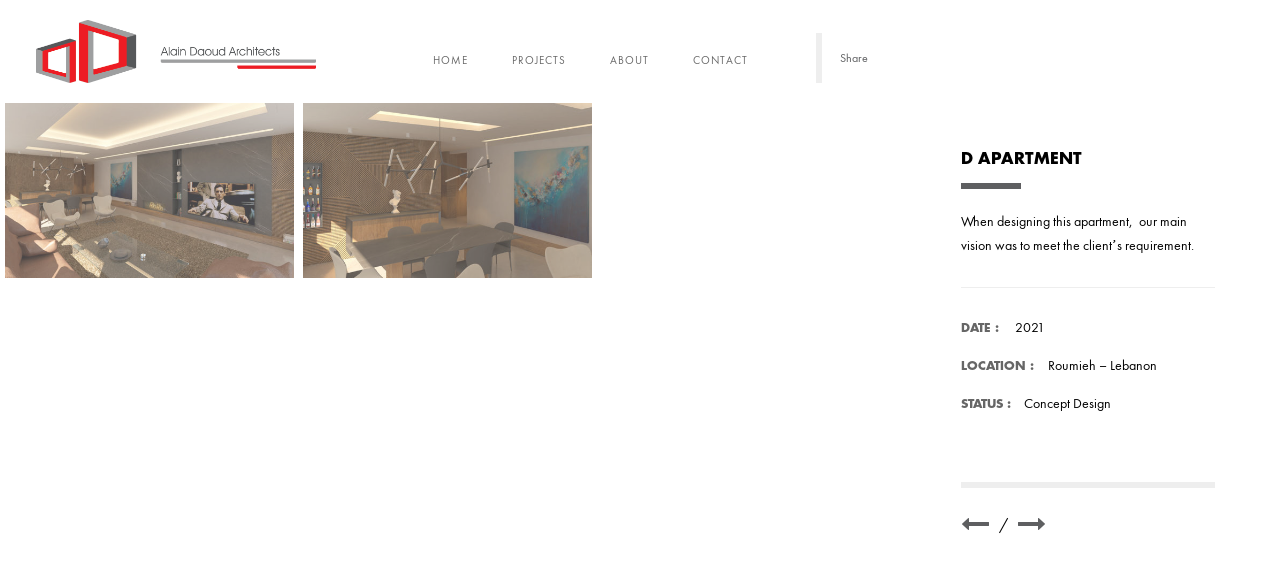

--- FILE ---
content_type: text/html; charset=UTF-8
request_url: https://www.alaindaoud.com/portfolio/d-apartment/
body_size: 7639
content:

<!DOCTYPE HTML>
<html lang="en-US">
    <head>
        <meta charset="UTF-8"/>
        <link rel="profile" href="http://gmpg.org/xfn/11" />
        <link rel="pingback" href="https://www.alaindaoud.com/xmlrpc.php" />
        <meta name="viewport" content="width=device-width, initial-scale=1.0, minimum-scale=1.0, maximum-scale=1.0, user-scalable=no">
        <!-- For SEO -->
                <meta name="description" content="Alain Daoud is a licensed architect in Beirut – Lebanon, holding a bachelor degree of Architecture with highest honors from Notre Dame University Louaize in 2010 where he originally developed his passion for architectural design.

As an assistant architect, he participated in Beirut Cultural House and assisted in santorini workshop (Greece) in May 2008. The first prize in June 2010 was awarded to Alain Daoud for the best Architecture Submission in the yearly exhibition (threads).

In 2011,being certified by the National Council of Architectural registration Boards, he established his how firm, “Alain Daoud Architects”.

His projects are wide ranging, from graphic design and master plans for city sites,to residential and commercial design,to interior and furniture design patents and prototypes.

Alain Daoud Architects is currently working on unique residential projects, both new and renovation.
For him, Architecture seeks superior sense of use and a finer sense of comfort expressed in organic simplicity.">
                        <meta name="keywords" content="Alain daoud architect, Architect in lebanon, Architect in Zalka, Interior design in lebanon, Industrial in lebanon , Furniture in lebanon,  Residential lin lebanon.">
                <!-- Favicon -->        
        <link rel="shortcut icon" href="https://www.alaindaoud.com/wp-content/uploads/2015/09/Alain-daound_fvicon.png" type="image/x-icon"/>
        
        <title>D Apartment &#8211; Alain Daoud is a licensed architect in Beirut – Lebanon</title>
<meta name='robots' content='max-image-preview:large' />
<link rel='dns-prefetch' href='//maps.google.com' />
<link rel="alternate" type="application/rss+xml" title="Alain Daoud is a licensed architect in Beirut – Lebanon &raquo; Feed" href="https://www.alaindaoud.com/feed/" />
<link rel="alternate" type="application/rss+xml" title="Alain Daoud is a licensed architect in Beirut – Lebanon &raquo; Comments Feed" href="https://www.alaindaoud.com/comments/feed/" />
<link rel="alternate" title="oEmbed (JSON)" type="application/json+oembed" href="https://www.alaindaoud.com/wp-json/oembed/1.0/embed?url=https%3A%2F%2Fwww.alaindaoud.com%2Fportfolio%2Fd-apartment%2F" />
<link rel="alternate" title="oEmbed (XML)" type="text/xml+oembed" href="https://www.alaindaoud.com/wp-json/oembed/1.0/embed?url=https%3A%2F%2Fwww.alaindaoud.com%2Fportfolio%2Fd-apartment%2F&#038;format=xml" />
<style id='wp-img-auto-sizes-contain-inline-css' type='text/css'>
img:is([sizes=auto i],[sizes^="auto," i]){contain-intrinsic-size:3000px 1500px}
/*# sourceURL=wp-img-auto-sizes-contain-inline-css */
</style>

<style id='wp-emoji-styles-inline-css' type='text/css'>

	img.wp-smiley, img.emoji {
		display: inline !important;
		border: none !important;
		box-shadow: none !important;
		height: 1em !important;
		width: 1em !important;
		margin: 0 0.07em !important;
		vertical-align: -0.1em !important;
		background: none !important;
		padding: 0 !important;
	}
/*# sourceURL=wp-emoji-styles-inline-css */
</style>
<link rel='stylesheet' id='wp-block-library-css' href='https://www.alaindaoud.com/wp-includes/css/dist/block-library/style.min.css?ver=6.9' type='text/css' media='all' />
<style id='global-styles-inline-css' type='text/css'>
:root{--wp--preset--aspect-ratio--square: 1;--wp--preset--aspect-ratio--4-3: 4/3;--wp--preset--aspect-ratio--3-4: 3/4;--wp--preset--aspect-ratio--3-2: 3/2;--wp--preset--aspect-ratio--2-3: 2/3;--wp--preset--aspect-ratio--16-9: 16/9;--wp--preset--aspect-ratio--9-16: 9/16;--wp--preset--color--black: #000000;--wp--preset--color--cyan-bluish-gray: #abb8c3;--wp--preset--color--white: #ffffff;--wp--preset--color--pale-pink: #f78da7;--wp--preset--color--vivid-red: #cf2e2e;--wp--preset--color--luminous-vivid-orange: #ff6900;--wp--preset--color--luminous-vivid-amber: #fcb900;--wp--preset--color--light-green-cyan: #7bdcb5;--wp--preset--color--vivid-green-cyan: #00d084;--wp--preset--color--pale-cyan-blue: #8ed1fc;--wp--preset--color--vivid-cyan-blue: #0693e3;--wp--preset--color--vivid-purple: #9b51e0;--wp--preset--gradient--vivid-cyan-blue-to-vivid-purple: linear-gradient(135deg,rgb(6,147,227) 0%,rgb(155,81,224) 100%);--wp--preset--gradient--light-green-cyan-to-vivid-green-cyan: linear-gradient(135deg,rgb(122,220,180) 0%,rgb(0,208,130) 100%);--wp--preset--gradient--luminous-vivid-amber-to-luminous-vivid-orange: linear-gradient(135deg,rgb(252,185,0) 0%,rgb(255,105,0) 100%);--wp--preset--gradient--luminous-vivid-orange-to-vivid-red: linear-gradient(135deg,rgb(255,105,0) 0%,rgb(207,46,46) 100%);--wp--preset--gradient--very-light-gray-to-cyan-bluish-gray: linear-gradient(135deg,rgb(238,238,238) 0%,rgb(169,184,195) 100%);--wp--preset--gradient--cool-to-warm-spectrum: linear-gradient(135deg,rgb(74,234,220) 0%,rgb(151,120,209) 20%,rgb(207,42,186) 40%,rgb(238,44,130) 60%,rgb(251,105,98) 80%,rgb(254,248,76) 100%);--wp--preset--gradient--blush-light-purple: linear-gradient(135deg,rgb(255,206,236) 0%,rgb(152,150,240) 100%);--wp--preset--gradient--blush-bordeaux: linear-gradient(135deg,rgb(254,205,165) 0%,rgb(254,45,45) 50%,rgb(107,0,62) 100%);--wp--preset--gradient--luminous-dusk: linear-gradient(135deg,rgb(255,203,112) 0%,rgb(199,81,192) 50%,rgb(65,88,208) 100%);--wp--preset--gradient--pale-ocean: linear-gradient(135deg,rgb(255,245,203) 0%,rgb(182,227,212) 50%,rgb(51,167,181) 100%);--wp--preset--gradient--electric-grass: linear-gradient(135deg,rgb(202,248,128) 0%,rgb(113,206,126) 100%);--wp--preset--gradient--midnight: linear-gradient(135deg,rgb(2,3,129) 0%,rgb(40,116,252) 100%);--wp--preset--font-size--small: 13px;--wp--preset--font-size--medium: 20px;--wp--preset--font-size--large: 36px;--wp--preset--font-size--x-large: 42px;--wp--preset--spacing--20: 0.44rem;--wp--preset--spacing--30: 0.67rem;--wp--preset--spacing--40: 1rem;--wp--preset--spacing--50: 1.5rem;--wp--preset--spacing--60: 2.25rem;--wp--preset--spacing--70: 3.38rem;--wp--preset--spacing--80: 5.06rem;--wp--preset--shadow--natural: 6px 6px 9px rgba(0, 0, 0, 0.2);--wp--preset--shadow--deep: 12px 12px 50px rgba(0, 0, 0, 0.4);--wp--preset--shadow--sharp: 6px 6px 0px rgba(0, 0, 0, 0.2);--wp--preset--shadow--outlined: 6px 6px 0px -3px rgb(255, 255, 255), 6px 6px rgb(0, 0, 0);--wp--preset--shadow--crisp: 6px 6px 0px rgb(0, 0, 0);}:where(.is-layout-flex){gap: 0.5em;}:where(.is-layout-grid){gap: 0.5em;}body .is-layout-flex{display: flex;}.is-layout-flex{flex-wrap: wrap;align-items: center;}.is-layout-flex > :is(*, div){margin: 0;}body .is-layout-grid{display: grid;}.is-layout-grid > :is(*, div){margin: 0;}:where(.wp-block-columns.is-layout-flex){gap: 2em;}:where(.wp-block-columns.is-layout-grid){gap: 2em;}:where(.wp-block-post-template.is-layout-flex){gap: 1.25em;}:where(.wp-block-post-template.is-layout-grid){gap: 1.25em;}.has-black-color{color: var(--wp--preset--color--black) !important;}.has-cyan-bluish-gray-color{color: var(--wp--preset--color--cyan-bluish-gray) !important;}.has-white-color{color: var(--wp--preset--color--white) !important;}.has-pale-pink-color{color: var(--wp--preset--color--pale-pink) !important;}.has-vivid-red-color{color: var(--wp--preset--color--vivid-red) !important;}.has-luminous-vivid-orange-color{color: var(--wp--preset--color--luminous-vivid-orange) !important;}.has-luminous-vivid-amber-color{color: var(--wp--preset--color--luminous-vivid-amber) !important;}.has-light-green-cyan-color{color: var(--wp--preset--color--light-green-cyan) !important;}.has-vivid-green-cyan-color{color: var(--wp--preset--color--vivid-green-cyan) !important;}.has-pale-cyan-blue-color{color: var(--wp--preset--color--pale-cyan-blue) !important;}.has-vivid-cyan-blue-color{color: var(--wp--preset--color--vivid-cyan-blue) !important;}.has-vivid-purple-color{color: var(--wp--preset--color--vivid-purple) !important;}.has-black-background-color{background-color: var(--wp--preset--color--black) !important;}.has-cyan-bluish-gray-background-color{background-color: var(--wp--preset--color--cyan-bluish-gray) !important;}.has-white-background-color{background-color: var(--wp--preset--color--white) !important;}.has-pale-pink-background-color{background-color: var(--wp--preset--color--pale-pink) !important;}.has-vivid-red-background-color{background-color: var(--wp--preset--color--vivid-red) !important;}.has-luminous-vivid-orange-background-color{background-color: var(--wp--preset--color--luminous-vivid-orange) !important;}.has-luminous-vivid-amber-background-color{background-color: var(--wp--preset--color--luminous-vivid-amber) !important;}.has-light-green-cyan-background-color{background-color: var(--wp--preset--color--light-green-cyan) !important;}.has-vivid-green-cyan-background-color{background-color: var(--wp--preset--color--vivid-green-cyan) !important;}.has-pale-cyan-blue-background-color{background-color: var(--wp--preset--color--pale-cyan-blue) !important;}.has-vivid-cyan-blue-background-color{background-color: var(--wp--preset--color--vivid-cyan-blue) !important;}.has-vivid-purple-background-color{background-color: var(--wp--preset--color--vivid-purple) !important;}.has-black-border-color{border-color: var(--wp--preset--color--black) !important;}.has-cyan-bluish-gray-border-color{border-color: var(--wp--preset--color--cyan-bluish-gray) !important;}.has-white-border-color{border-color: var(--wp--preset--color--white) !important;}.has-pale-pink-border-color{border-color: var(--wp--preset--color--pale-pink) !important;}.has-vivid-red-border-color{border-color: var(--wp--preset--color--vivid-red) !important;}.has-luminous-vivid-orange-border-color{border-color: var(--wp--preset--color--luminous-vivid-orange) !important;}.has-luminous-vivid-amber-border-color{border-color: var(--wp--preset--color--luminous-vivid-amber) !important;}.has-light-green-cyan-border-color{border-color: var(--wp--preset--color--light-green-cyan) !important;}.has-vivid-green-cyan-border-color{border-color: var(--wp--preset--color--vivid-green-cyan) !important;}.has-pale-cyan-blue-border-color{border-color: var(--wp--preset--color--pale-cyan-blue) !important;}.has-vivid-cyan-blue-border-color{border-color: var(--wp--preset--color--vivid-cyan-blue) !important;}.has-vivid-purple-border-color{border-color: var(--wp--preset--color--vivid-purple) !important;}.has-vivid-cyan-blue-to-vivid-purple-gradient-background{background: var(--wp--preset--gradient--vivid-cyan-blue-to-vivid-purple) !important;}.has-light-green-cyan-to-vivid-green-cyan-gradient-background{background: var(--wp--preset--gradient--light-green-cyan-to-vivid-green-cyan) !important;}.has-luminous-vivid-amber-to-luminous-vivid-orange-gradient-background{background: var(--wp--preset--gradient--luminous-vivid-amber-to-luminous-vivid-orange) !important;}.has-luminous-vivid-orange-to-vivid-red-gradient-background{background: var(--wp--preset--gradient--luminous-vivid-orange-to-vivid-red) !important;}.has-very-light-gray-to-cyan-bluish-gray-gradient-background{background: var(--wp--preset--gradient--very-light-gray-to-cyan-bluish-gray) !important;}.has-cool-to-warm-spectrum-gradient-background{background: var(--wp--preset--gradient--cool-to-warm-spectrum) !important;}.has-blush-light-purple-gradient-background{background: var(--wp--preset--gradient--blush-light-purple) !important;}.has-blush-bordeaux-gradient-background{background: var(--wp--preset--gradient--blush-bordeaux) !important;}.has-luminous-dusk-gradient-background{background: var(--wp--preset--gradient--luminous-dusk) !important;}.has-pale-ocean-gradient-background{background: var(--wp--preset--gradient--pale-ocean) !important;}.has-electric-grass-gradient-background{background: var(--wp--preset--gradient--electric-grass) !important;}.has-midnight-gradient-background{background: var(--wp--preset--gradient--midnight) !important;}.has-small-font-size{font-size: var(--wp--preset--font-size--small) !important;}.has-medium-font-size{font-size: var(--wp--preset--font-size--medium) !important;}.has-large-font-size{font-size: var(--wp--preset--font-size--large) !important;}.has-x-large-font-size{font-size: var(--wp--preset--font-size--x-large) !important;}
/*# sourceURL=global-styles-inline-css */
</style>

<style id='classic-theme-styles-inline-css' type='text/css'>
/*! This file is auto-generated */
.wp-block-button__link{color:#fff;background-color:#32373c;border-radius:9999px;box-shadow:none;text-decoration:none;padding:calc(.667em + 2px) calc(1.333em + 2px);font-size:1.125em}.wp-block-file__button{background:#32373c;color:#fff;text-decoration:none}
/*# sourceURL=/wp-includes/css/classic-themes.min.css */
</style>
<link rel='stylesheet' id='contact-form-7-css' href='https://www.alaindaoud.com/wp-content/plugins/contact-form-7/includes/css/styles.css?ver=6.1.4' type='text/css' media='all' />
<link rel='stylesheet' id='reset-css' href='https://www.alaindaoud.com/wp-content/themes/alain/css/reset.css?ver=6.9' type='text/css' media='all' />
<link rel='stylesheet' id='plugins-css' href='https://www.alaindaoud.com/wp-content/themes/alain/css/plugins.css?ver=6.9' type='text/css' media='all' />
<link rel='stylesheet' id='theme-style-css' href='https://www.alaindaoud.com/wp-content/themes/alain/style.css?ver=2015-5-05' type='text/css' media='all' />
<link rel='stylesheet' id='custom-style-css' href='https://www.alaindaoud.com/wp-content/themes/alain/css/custom.css?ver=6.9' type='text/css' media='all' />
<style id='custom-style-inline-css' type='text/css'>
                    .slide-title {
top: 75%;
}

.slide-title h3 {
font-size:14px;
}

.nav-holder {
   margin-top: 25px;
}
.content-holder {
background-color: #ffffff;
}
.wrapper-inner {
padding: 70px 0px;
}
.gallery-filter-active {font-weight: 900; color:red;}

.section-title h3 {
font-size: 16px;
}
.gallery-item {
 padding-left: 5px;
 padding-right: 5px;
 padding-bottom: 10px;
}
.footer-contact li a {
    text-transform: lowercase;
}
.contact-form-holder {
    border-top: 3px solid #ccc;
}
@media only screen and (max-width: 1036px){
	.popup-gallery .box-item a {
	    z-index: 1;
	}
}
.selectMe {
  margin-top: -19px;

}
.nav-button-holder {
  padding-top: 22px;

}
.pagination{
    display: none;
}
footer p {
  font-family: "Times New Roman", Times, serif;
}
.page-title h2 {
display: none;
}
.sinnle-post h2 , .blog-text h3 {
    //font-family: Calibri;
    font-size: 14px;
    letter-spacing: 1px;
    font-style: inherit;
    font-weight: bold;
}
.blog-title li {
    //font-family: Calibri;
    font-size: 11px;
    letter-spacing: 1px;
    font-weight: bold;
    font-style: inherit;
}
.sinnle-post p {
    //font-family: Calibri;
}

@media only screen and  (max-width: 1036px) {
  .colum-w.mm {
     padding-top: 100px !important;
     height:auto !important;
  }
  .fixed-column section {
      padding: 60px 0px 20px;
}
}                
/*# sourceURL=custom-style-inline-css */
</style>
<link rel='stylesheet' id='skin-css' href='https://www.alaindaoud.com/wp-content/themes/alain/skins/overridestyle.css?ver=6.9' type='text/css' media='all' />
<script type="text/javascript" src="https://www.alaindaoud.com/wp-includes/js/jquery/jquery.min.js?ver=3.7.1" id="jquery-core-js"></script>
<script type="text/javascript" src="https://www.alaindaoud.com/wp-includes/js/jquery/jquery-migrate.min.js?ver=3.4.1" id="jquery-migrate-js"></script>
<link rel="https://api.w.org/" href="https://www.alaindaoud.com/wp-json/" /><link rel="EditURI" type="application/rsd+xml" title="RSD" href="https://www.alaindaoud.com/xmlrpc.php?rsd" />
<meta name="generator" content="WordPress 6.9" />
<link rel="canonical" href="https://www.alaindaoud.com/portfolio/d-apartment/" />
<link rel='shortlink' href='https://www.alaindaoud.com/?p=3347' />
<!-- start Simple Custom CSS and JS -->
<style type="text/css">
.vc_single_image img {
    width: 100%;
    height: auto;
}</style>
<!-- end Simple Custom CSS and JS -->
<!-- HTML5 shim and Respond.js IE8 support of HTML5 elements and media queries -->
    <!--[if lt IE 9]>
      <script src="https://www.alaindaoud.com/wp-content/themes/alain/js/html5shiv.js"></script>
      <script src="https://www.alaindaoud.com/wp-content/themes/alain/js/respond.min.js"></script>
    <![endif]--><meta name="generator" content="Powered by Visual Composer - drag and drop page builder for WordPress."/>
<!--[if IE 8]><link rel="stylesheet" type="text/css" href="https://www.alaindaoud.com/wp-content/plugins/js_composer/assets/css/vc-ie8.css" media="screen"><![endif]--><style id="sccss"></style><style type="text/css" title="dynamic-css" class="options-output">body{opacity: 1;visibility: visible;-webkit-transition: opacity 0.24s ease-in-out;-moz-transition: opacity 0.24s ease-in-out;transition: opacity 0.24s ease-in-out;}.wf-loading body,{opacity: 0;}.ie.wf-loading body,{visibility: hidden;}p{opacity: 1;visibility: visible;-webkit-transition: opacity 0.24s ease-in-out;-moz-transition: opacity 0.24s ease-in-out;transition: opacity 0.24s ease-in-out;}.wf-loading p,{opacity: 0;}.ie.wf-loading p,{visibility: hidden;}h1, h2, h3, h4, h5, h6{opacity: 1;visibility: visible;-webkit-transition: opacity 0.24s ease-in-out;-moz-transition: opacity 0.24s ease-in-out;transition: opacity 0.24s ease-in-out;}.wf-loading h1, h2, h3, h4, h5, h6,{opacity: 0;}.ie.wf-loading h1, h2, h3, h4, h5, h6,{visibility: hidden;}</style><noscript><style> .wpb_animate_when_almost_visible { opacity: 1; }</style></noscript>       
    </head>
    <body class="wp-singular portfolio-template-default single single-portfolio postid-3347 wp-theme-alain wpb-js-composer js-comp-ver-4.5.3 vc_responsive">
          
        <div class="loader"><i class="fa fa-refresh fa-spin"></i></div>
         

        <div id="main">
            
            <!--=============== header ===============-->   
            <header>
                <div class="header-inner">
                    <div class="logo-holder">
                        <a class="ajax" href="https://www.alaindaoud.com/">
                        
                                                          
                                  <img src="https://www.alaindaoud.com/wp-content/uploads/2015/12/charbel.png" alt="Alain Daoud is a licensed architect in Beirut – Lebanon" width="280" height="63" />
                                                                                  </a>
                    </div>
                    <div class="nav-button-holder">
                        <div class="nav-button vis-m"><span></span><span></span><span></span></div>
                    </div>
                    <div class="nav-holder">
                        <nav>
                        <ul id="menu-alain-menu" class="domik_main-nav"><li id="menu-item-862" class="menu-item menu-item-type-post_type menu-item-object-page menu-item-home menu-item-862"><a href="https://www.alaindaoud.com/" class="ajax">Home</a></li>
<li id="menu-item-866" class="menu-item menu-item-type-post_type menu-item-object-page menu-item-866"><a href="https://www.alaindaoud.com/projects/" class="ajax pp">Projects</a></li>
<li id="menu-item-926" class="menu-item menu-item-type-post_type menu-item-object-page menu-item-926"><a href="https://www.alaindaoud.com/about/">About</a></li>
<li id="menu-item-863" class="menu-item menu-item-type-post_type menu-item-object-page menu-item-863"><a href="https://www.alaindaoud.com/contact/" class="ajax">Contact</a></li>
</ul>                        </nav>
                    </div>
                                </div>
                            <div class="share-container isShare"></div>
                <a class="selectMe shareSelector transition">Share</a>     
                             
            </header>

            <div id="wrapper">
                <div class="content-holder elem scale-bg2 transition3" >

                    
<div class="content  mm colum-w">
    <div class="wrapper-inner no-padding">
        <section class="no-padding no-border">
            
							<div class="gallery-items three-coulms popup-gallery">
                    					<div class="gallery-item ">
	                    <div class="grid-item-holder">
	                        <div class="box-item">
	                            <a href="https://www.alaindaoud.com/wp-content/uploads/2021/06/01-D-apartment-Web.jpg"  title="D Apartment">
	                            <span class="overlay"></span> 
	                            <img width="540" height="327" src="https://www.alaindaoud.com/wp-content/uploads/2021/06/01-D-apartment-Web-540x327.jpg" class="attachment-folio-size-one size-folio-size-one" alt="" decoding="async" fetchpriority="high" srcset="https://www.alaindaoud.com/wp-content/uploads/2021/06/01-D-apartment-Web-540x327.jpg 540w, https://www.alaindaoud.com/wp-content/uploads/2021/06/01-D-apartment-Web-497x301.jpg 497w" sizes="(max-width: 540px) 100vw, 540px" />	                            </a>
	                        </div>
	                    </div>
	                </div>

										<div class="gallery-item ">
	                    <div class="grid-item-holder">
	                        <div class="box-item">
	                            <a href="https://www.alaindaoud.com/wp-content/uploads/2021/06/02-D-apartment-Web.jpg"  title="D Apartment">
	                            <span class="overlay"></span> 
	                            <img width="540" height="327" src="https://www.alaindaoud.com/wp-content/uploads/2021/06/02-D-apartment-Web-540x327.jpg" class="attachment-folio-size-one size-folio-size-one" alt="" decoding="async" srcset="https://www.alaindaoud.com/wp-content/uploads/2021/06/02-D-apartment-Web-540x327.jpg 540w, https://www.alaindaoud.com/wp-content/uploads/2021/06/02-D-apartment-Web-497x301.jpg 497w" sizes="(max-width: 540px) 100vw, 540px" />	                            </a>
	                        </div>
	                    </div>
	                </div>

					                </div><!-- end gallery items -->
			            					
        </section>
    </div>
</div>
<div class="fixed-column">
    <div class="domik_container">
        <section class="no-border">
            <div class="section-title">
                <h3>D Apartment</h3>
                            </div>
            <div class="project-details">
				
<p>When designing this apartment,  our main vision was to meet the client&#8217;s requirement.</p>
<ul class="descr">
<li><span class="no-rep">Date :</span>  2021</li>
<li><span class="no-rep">Location : </span> Roumieh &#8211; Lebanon</li>
<li><span class="no-rep">Status :</span> Concept Design </li>
</ul>
				            </div>
            

            <div class="content-nav nav-border-top">
                    <ul class="pager mgt20 clearfix">
      <li class="previous">
        <a class='ajax'  href="https://www.alaindaoud.com/portfolio/luxurious-swimming-pool/" rel="prev"><i class="fa fa-long-arrow-left"></i></a>      </li>
      <li><span>/</span></li>
      <li class="next">
        <a class='ajax'  href="https://www.alaindaoud.com/portfolio/home-page-images/" rel="next"><i class="fa fa-long-arrow-right"></i></a>      </li>
    </ul>   
                            </div>
                    </section>
    </div>
</div>
	
 					

                </div><!-- end .content-holder.elem.scale-bg2.transition3 -->
            </div><!-- end #wrapper -->

		</div> <!-- End #main -->
	    <script type="speculationrules">
{"prefetch":[{"source":"document","where":{"and":[{"href_matches":"/*"},{"not":{"href_matches":["/wp-*.php","/wp-admin/*","/wp-content/uploads/*","/wp-content/*","/wp-content/plugins/*","/wp-content/themes/alain/*","/*\\?(.+)"]}},{"not":{"selector_matches":"a[rel~=\"nofollow\"]"}},{"not":{"selector_matches":".no-prefetch, .no-prefetch a"}}]},"eagerness":"conservative"}]}
</script>
<script type="text/javascript" src="https://www.alaindaoud.com/wp-includes/js/dist/hooks.min.js?ver=dd5603f07f9220ed27f1" id="wp-hooks-js"></script>
<script type="text/javascript" src="https://www.alaindaoud.com/wp-includes/js/dist/i18n.min.js?ver=c26c3dc7bed366793375" id="wp-i18n-js"></script>
<script type="text/javascript" id="wp-i18n-js-after">
/* <![CDATA[ */
wp.i18n.setLocaleData( { 'text direction\u0004ltr': [ 'ltr' ] } );
//# sourceURL=wp-i18n-js-after
/* ]]> */
</script>
<script type="text/javascript" src="https://www.alaindaoud.com/wp-content/plugins/contact-form-7/includes/swv/js/index.js?ver=6.1.4" id="swv-js"></script>
<script type="text/javascript" id="contact-form-7-js-before">
/* <![CDATA[ */
var wpcf7 = {
    "api": {
        "root": "https:\/\/www.alaindaoud.com\/wp-json\/",
        "namespace": "contact-form-7\/v1"
    },
    "cached": 1
};
//# sourceURL=contact-form-7-js-before
/* ]]> */
</script>
<script type="text/javascript" src="https://www.alaindaoud.com/wp-content/plugins/contact-form-7/includes/js/index.js?ver=6.1.4" id="contact-form-7-js"></script>
<script type="text/javascript" src="https://www.alaindaoud.com/wp-content/themes/alain/js/plugins.js?ver=6.9" id="domik-plugins-js"></script>
<script type="text/javascript" src="https://www.alaindaoud.com/wp-content/themes/alain/js/core.js?ver=6.9" id="domik-core-js"></script>
<script type="text/javascript" src="http://maps.google.com/maps/api/js?sensor=false&amp;ver=6.9" id="gmap-api-js"></script>
<script type="text/javascript" id="domik-scripts-js-extra">
/* <![CDATA[ */
var domik_obj = {"social":"facebook,twitter,google,tumblr","rtl":""};
//# sourceURL=domik-scripts-js-extra
/* ]]> */
</script>
<script type="text/javascript" src="https://www.alaindaoud.com/wp-content/themes/alain/js/scripts.js?ver=6.9" id="domik-scripts-js"></script>
<script type="text/javascript" src="https://www.google.com/recaptcha/api.js?render=6LdEBRwTAAAAADTwnyV5yFk6TvsKi8teU8pds_96&amp;ver=3.0" id="google-recaptcha-js"></script>
<script type="text/javascript" src="https://www.alaindaoud.com/wp-includes/js/dist/vendor/wp-polyfill.min.js?ver=3.15.0" id="wp-polyfill-js"></script>
<script type="text/javascript" id="wpcf7-recaptcha-js-before">
/* <![CDATA[ */
var wpcf7_recaptcha = {
    "sitekey": "6LdEBRwTAAAAADTwnyV5yFk6TvsKi8teU8pds_96",
    "actions": {
        "homepage": "homepage",
        "contactform": "contactform"
    }
};
//# sourceURL=wpcf7-recaptcha-js-before
/* ]]> */
</script>
<script type="text/javascript" src="https://www.alaindaoud.com/wp-content/plugins/contact-form-7/modules/recaptcha/index.js?ver=6.1.4" id="wpcf7-recaptcha-js"></script>
<script id="wp-emoji-settings" type="application/json">
{"baseUrl":"https://s.w.org/images/core/emoji/17.0.2/72x72/","ext":".png","svgUrl":"https://s.w.org/images/core/emoji/17.0.2/svg/","svgExt":".svg","source":{"concatemoji":"https://www.alaindaoud.com/wp-includes/js/wp-emoji-release.min.js?ver=6.9"}}
</script>
<script type="module">
/* <![CDATA[ */
/*! This file is auto-generated */
const a=JSON.parse(document.getElementById("wp-emoji-settings").textContent),o=(window._wpemojiSettings=a,"wpEmojiSettingsSupports"),s=["flag","emoji"];function i(e){try{var t={supportTests:e,timestamp:(new Date).valueOf()};sessionStorage.setItem(o,JSON.stringify(t))}catch(e){}}function c(e,t,n){e.clearRect(0,0,e.canvas.width,e.canvas.height),e.fillText(t,0,0);t=new Uint32Array(e.getImageData(0,0,e.canvas.width,e.canvas.height).data);e.clearRect(0,0,e.canvas.width,e.canvas.height),e.fillText(n,0,0);const a=new Uint32Array(e.getImageData(0,0,e.canvas.width,e.canvas.height).data);return t.every((e,t)=>e===a[t])}function p(e,t){e.clearRect(0,0,e.canvas.width,e.canvas.height),e.fillText(t,0,0);var n=e.getImageData(16,16,1,1);for(let e=0;e<n.data.length;e++)if(0!==n.data[e])return!1;return!0}function u(e,t,n,a){switch(t){case"flag":return n(e,"\ud83c\udff3\ufe0f\u200d\u26a7\ufe0f","\ud83c\udff3\ufe0f\u200b\u26a7\ufe0f")?!1:!n(e,"\ud83c\udde8\ud83c\uddf6","\ud83c\udde8\u200b\ud83c\uddf6")&&!n(e,"\ud83c\udff4\udb40\udc67\udb40\udc62\udb40\udc65\udb40\udc6e\udb40\udc67\udb40\udc7f","\ud83c\udff4\u200b\udb40\udc67\u200b\udb40\udc62\u200b\udb40\udc65\u200b\udb40\udc6e\u200b\udb40\udc67\u200b\udb40\udc7f");case"emoji":return!a(e,"\ud83e\u1fac8")}return!1}function f(e,t,n,a){let r;const o=(r="undefined"!=typeof WorkerGlobalScope&&self instanceof WorkerGlobalScope?new OffscreenCanvas(300,150):document.createElement("canvas")).getContext("2d",{willReadFrequently:!0}),s=(o.textBaseline="top",o.font="600 32px Arial",{});return e.forEach(e=>{s[e]=t(o,e,n,a)}),s}function r(e){var t=document.createElement("script");t.src=e,t.defer=!0,document.head.appendChild(t)}a.supports={everything:!0,everythingExceptFlag:!0},new Promise(t=>{let n=function(){try{var e=JSON.parse(sessionStorage.getItem(o));if("object"==typeof e&&"number"==typeof e.timestamp&&(new Date).valueOf()<e.timestamp+604800&&"object"==typeof e.supportTests)return e.supportTests}catch(e){}return null}();if(!n){if("undefined"!=typeof Worker&&"undefined"!=typeof OffscreenCanvas&&"undefined"!=typeof URL&&URL.createObjectURL&&"undefined"!=typeof Blob)try{var e="postMessage("+f.toString()+"("+[JSON.stringify(s),u.toString(),c.toString(),p.toString()].join(",")+"));",a=new Blob([e],{type:"text/javascript"});const r=new Worker(URL.createObjectURL(a),{name:"wpTestEmojiSupports"});return void(r.onmessage=e=>{i(n=e.data),r.terminate(),t(n)})}catch(e){}i(n=f(s,u,c,p))}t(n)}).then(e=>{for(const n in e)a.supports[n]=e[n],a.supports.everything=a.supports.everything&&a.supports[n],"flag"!==n&&(a.supports.everythingExceptFlag=a.supports.everythingExceptFlag&&a.supports[n]);var t;a.supports.everythingExceptFlag=a.supports.everythingExceptFlag&&!a.supports.flag,a.supports.everything||((t=a.source||{}).concatemoji?r(t.concatemoji):t.wpemoji&&t.twemoji&&(r(t.twemoji),r(t.wpemoji)))});
//# sourceURL=https://www.alaindaoud.com/wp-includes/js/wp-emoji-loader.min.js
/* ]]> */
</script>
	</body>
</html>

<!-- Page supported by LiteSpeed Cache 7.7 on 2026-01-31 02:03:52 -->

--- FILE ---
content_type: text/css
request_url: https://www.alaindaoud.com/wp-content/themes/alain/style.css?ver=2015-5-05
body_size: 8974
content:
/*
Theme Name: Alain Daoud
Theme URI: http://www.alaindaoud.com/
Author: Charbel
Author URI: http://haddad-charbel90.com

Version: 1.3

*/

/*======================================

  	+++Fonts +++
	++++WP Styles++++
	++++General Styles++++
	++++Typography ++++
	++++Page preload ++++
	++++Content Styles ++++
	++++Item hover ++++
	++++Header ++++
	++++Navigation ++++
	++++Home pages ++++
	++++Portfolio+++++
	++++Page title +++++
	++++Services ++++
	++++Footer ++++
	++++Map ++++
	++++Contact ++++
	++++Share ++++
	++++Blog ++++
	++++404 ++++
	++++CSS Animation ++++
	++++Media ++++
*/

@charset "utf-8";

/*-------------Import fonts ---------------------------------------*/
@font-face {
	font-family:'FuturaPT-Book';
	src: url('fonts/FuturaPT-Book_gdi.eot');
	src: url('fonts/FuturaPT-Book_gdi.eot?#iefix') format('embedded-opentype'),
		url('fonts/FuturaPT-Book_gdi.woff') format('woff'),
		url('fonts/FuturaPT-Book_gdi.ttf') format('truetype'),
		url('fonts/FuturaPT-Book_gdi.svg#FuturaPT-Book') format('svg');
}
@font-face {
	font-family:'futurastd-bold';
	src: url('fonts/futurastd-bold.eot');
	src: url('fonts/futurastd-bold.eot?#iefix') format('embedded-opentype'),
		url('fonts/futurastd-bold.woff') format('woff'),
		url('fonts/futurastd-bold.ttf') format('truetype'),
		url('fonts/futurastd-bold.svg#FuturaPT-Book') format('svg');
}
/* WP Style Reset */
/* The wrapper <div> for the caption and captioned element. */
.wp-caption { }

/* The caption text. */
.wp-caption-text { }

/* An image within the caption (you might want to style other elements too). */
.wp-caption img { }
.gallery-caption{}
.bypostauthor{}
.aligncenter{display: block;margin-left: auto;margin-right: auto;}
.alignleft{display: inline;float: left;}
.alignright{display: inline;float: right;}
blockquote.alignleft,.wp-caption.alignleft,img.alignleft {margin: 0.4211em 1em 1em 0px;}
blockquote.alignright,.wp-caption.alignright,img.alignright {margin: 0.4211em 0px 1em 1em;}
.wp-caption.aligncenter{clear: both;}
.wp-caption-text {color: #666;}
.blog-sidebar > .widget * {
	max-width: 100%;
	height: auto;
}
#wp-calendar {
	width: 100%;
}
#wp-calendar tbody td,#wp-calendar thead th {text-align: center;}

.widget_search button[type="submit"] {
	border-width: 2px;
}

.mb-15{
	margin-bottom: 15px;
}
.widget_categories select,
.widget_archive select {width: 100%;}

/* table */
table{
  border-width: 1px 1px 1px 0px;
  border-color: #eee #eee #eee transparent;
  border-style: solid solid solid none;
  border-collapse: collapse;
  border-spacing: 0px;
  margin: 0px 0px 20px;
  width: 100%;
}
table th, table td{
  border-top: 1px solid #eee;
  border-left: 1px solid #eee;
  padding: 8px;
  vertical-align: top;
  text-align: left;
}
table thead:first-child tr:first-child th, table tbody:first-child tr:first-child th, table tbody:first-child tr:first-child td {
  border-top: 0px none;
}

/*------------- Style reset for VC --------------------------------*/
.wpb_alert p:last-child,
#content .wpb_alert p:last-child,
.wpb_text_column p:last-child,
.wpb_text_column *:last-child,
#content .wpb_text_column p:last-child,
#content .wpb_text_column *:last-child,
.wpb_toggle_content p:last-child {
  margin-bottom: 0;
}
.no-vc-margin .wpb_row,
.no-vc-margin .wpb_content_element,
.no-vc-margin ul.wpb_thumbnails-fluid > li,
.no-vc-margin .last_toggle_el_margin,
.no-vc-margin .wpb_button {
  margin-bottom: 0 !important;
}
.wpb_column > .wpb_wrapper > *:last-child {
  margin-bottom: 0;
}

.domik_container:before,.domik_container:after,.clearfix:before,.clearfix:after {display: table;content:"";}
.domik_container:after,.clearfix:after {clear: both;}
.domik_fullwidth .domik_container {
  padding-right: 15px;
  padding-left: 15px;
  margin-right: auto;
  margin-left: auto;
}
.domik_fullwidth .domik_container {
    max-width: none;
}
@media (min-width: 768px) {
  .domik_fullwidth .domik_container {
    width: 750px;
  }
}
@media (min-width: 992px) {
  .domik_fullwidth .domik_container {
    width: 970px;
  }
}
@media (min-width: 1200px) {
  .domik_fullwidth .domik_container {
    width: 1170px;
  }
}

html{
	overflow-x:hidden !important;
	height:100%;
}
body{
	margin: 0;
	padding: 0;
	font-family: 'FuturaPT-Book';
	font-weight: 400;
	font-size: 12px;
	color: #000;
	background:#f4f4f4;
	height:100%;
	text-align:center;
}
@-o-viewport {width: device-width;}
@-ms-viewport {width: device-width;}
@viewport {width: device-width;}
.bg-animate {
	position:fixed;
	bottom:10%;
	right:10%;
	width:60%;
	height:60%;
	z-index:-2;
	opacity:0;
	-webkit-transform: translate3d(0,0,0);
}
/*--------------Typography--------------------------------------*/
h1 {
	font-size: 4.46666666667em;
	text-transform: uppercase;
	font-weight: 400;
	line-height: 1.17em;	
}
h2 {
	font-size: 3.2em;
	font-weight: 300;
}
h3 {
	font-size: 1em;
}
h4 {
	font-size: 0.9em;
	font-weight: 200;	
}
h5 {
	font-size: 0.8em;
	font-weight: 200;
}
h6 {
	font-size: 0.6em;
	font-weight: 200;
}
p {
	text-align:left;
	font-size:15px;
	line-height:24px;
	padding-bottom:10px;
}
blockquote {
	float:left;
	padding: 10px 20px;
	margin: 0 0 20px;
	font-size: 17.5px;
	border-left: 15px solid #eee;
}
blockquote p {
	font-family: Georgia, "Times New Roman", Times, serif;
	font-style:italic;
	color:#494949;
}
/* ---------Page preload--------------------------------------*/
.loader {
	position:fixed;
	top:50% !important;
	left:50%;
	width:50px;
	height:50px;
	z-index:100;
	font-size:34px;
	line-height:50px;
	color:#ccc;
	padding-right:20px;
	opacity:0.8;
}
.fa-spin{
	-webkit-animation:spin 0.5s infinite linear;
	-moz-animation:spin 0.5s infinite linear;
	-o-animation:spin 0.5s infinite linear;
	animation:spin 0.5s infinite linear
}
@-moz-keyframes spin{
	0%{-moz-transform:rotate(0deg)}
	100%{-moz-transform:rotate(359deg)}
}
@-webkit-keyframes spin{
	0%{-webkit-transform:rotate(0deg)}
	100%{-webkit-transform:rotate(359deg)
}
}
@-o-keyframes spin{
	0%{-o-transform:rotate(0deg)}
	100%{-o-transform:rotate(359deg)
}
}
@keyframes spin{
0%{
	-webkit-transform:rotate(0deg);
	transform:rotate(0deg)
}
100%{-webkit-transform:rotate(359deg);
	transform:rotate(359deg)
}
}
.l-line {
	position:fixed;
	top:0;
	left:0;
	width:100%;
	height:6px;
	z-index:10000;
	display:none;
	background:#f4f4f4;
}
.l-line span{
	position:absolute;
	top:0;
	left:0;
	width:0;
	height:6px;
	background:#000;
}
/* ---------Content Styles--------------------------------------*/
#main{
	height:100%;
	width:100%;
	position:absolute;
	top:0;
	left:0;
	z-index:2;
	opacity:0;
}
#wrapper{
	height:100%; 
	margin-left:0;
	vertical-align:top; 
	position: absolute; 
	left:0; 
	top:0; 
	right:0;
	z-index:2;
	width:100%; 
}
.content-holder{
	vertical-align: top;
	position: absolute;
	left:0;
	top: 0;
	right: 0;
	z-index: 2;
	height: 100%;
}
/*.container{
	max-width: 1024px;
	width:92%;
	margin:0 auto;
	position: relative; 
	z-index:2;
}*/
.domik_container{
	max-width: 1024px;
	width:92%;
	margin:0 auto;
	position: relative; 
	z-index:2;
}

.content { 
	width:100%;
	position:relative;
	z-index:2;
	height:100%;
	float:left;
}
.home-full-height,
.home-full-height .wpb_column,
.home-full-height .wpb_column > .wpb_wrapper,
.full-height {
	height:100%;
} 
.home-full-height .col-sm-12 {padding:0;}
.wrapper-inner {
	float:left;
	width:70%;
	position:relative;
	background:#fff;
	padding:150px 0;
	z-index:3;
	opacity:0;
}
.domik_fullwidth .wrapper-inner{float: none;width: 100%;}
.full-width-wrap {
	width:100%;
}
.full-width-wrap:before {
	content:'';
	position:absolute;
	right:0;
	width:30%;
	background:#fff;
	top:-70px;
	height:70px;
}
.body-bg {
	position:absolute;
	top:0;
	left:0;
	width:100%;
	background:#f4f4f4;
	z-index:2;
}
.bg {
	position:absolute;
	top:0;
	left:0;
	width:100%;
	height:100%;
	background-size: cover;
	background-attachment: scroll  ;
	background-position: center  ;
	background-repeat:repeat;
	background-origin: content-box;
}
.full-height-parallax {
	position: absolute;
	top:0;
	left:0;
	width:100%;
	height:100%;
	overflow:hidden;
	z-index:2;
}
.respimg .vc_single_image-img,
.respimg {
	max-width:100%;
	height:auto;
}
.overlay {
	position:absolute;
	top:0;
	left:0;
	width:100%;
	height:100%;
	background:#000;
	opacity:0.2;
} 
section {
	float:left;
	width:100%;
	position:relative;
	padding:50px 0;
	border-bottom:6px solid #eee;
}
.pad-bot {padding-bottom: 50px;}
.pad-top {padding-top: 50px;}
.mar-bot {margin-bottom: 50px;}
.mar-top {margin-top: 50px;}
section.domik_container{
	float: none;
	max-width: 1024px;
	width:92%;
	margin:0 auto;
	/*position: relative; 
	z-index:2;*/
}
.parallax-section {
	float:left;
	width:100%;
	padding:250px 0;
	position:relative;
}
.align-text {
	text-align:left;
}
.img-wrap {
	position:absolute;
	top:0;
	right:0;
	width:30%;
	overflow:hidden;
	height:100%;
	z-index:4;
}
.scale-callback {
	float:left;
	width:33.33333%;
	height:25%;
	position:relative;
	z-index:5;
}
.scale-callback:before {
	content:'';
	position:absolute;
	bottom:0;
	left:0;
	width:100%;
	height:100%;
	background:#fff;
	-webkit-transition:all 400ms cubic-bezier(0.215,.61,.355,1); 
	-moz-transition:all 400ms cubic-bezier(0.215,.61,.355,1);
	-o-transition:all 400ms cubic-bezier(0.215,.61,.355,1);
	transition:all 400ms cubic-bezier(0.215,.61,.355,1);
}
.scale-bg5:before{
	width:0;
} 
.no-border {
	border:none !important;
}
.no-padding {
	padding:0 !important;
}
.no-padding-top {padding-top:0 !important;}
.no-padding-bottom {padding-bottom:0 !important;}
.content-nav {
	float:left;
	width:100%;
	padding:20px 0;
	position:relative;
}
.content-nav ul {
	position:relative;
	left:0;
}
.content-nav li {
	float:left;
	margin-right:10px;
}
.content-nav li a {
	font-size:28px;
	line-height: 34px;
}
.content-nav li span {
	line-height:34px;
	font-size: 16px;
}
.p-all {
	position:absolute;
	right:0;
	top:30px;
	font-size:18px;
}
.content-nav a {
	-webkit-transition: all 200ms linear;
    -moz-transition: all 200ms linear;
    -o-transition: all 200ms linear;
    -ms-transition: all 200ms linear;
    transition: all 200ms linear;
}
.content-nav li a span {
	font-family:'futurastd-bold';
	text-transform:uppercase; 
	padding-right:20px;
	font-size:18px;
	position:relative;
	top:-2px;
}
.content-nav a:hover {
	opacity:0.6;
}
.btn	{
	float:left;
	padding:15px 30px 15px 0;
	line-height:17px;
	letter-spacing:2px;
	font-weight:800;
	font-size:16px;
	color:#000;
	letter-spacing:2px;
	-webkit-appearance: none;
	font-family: 'FuturaPT-Book';
	-webkit-transition: all 200ms linear;
    -moz-transition: all 200ms linear;
    -o-transition: all 200ms linear;
    -ms-transition: all 200ms linear;
    transition: all 200ms linear;
}
.btn:hover {
	 color:#666;
}
.btn span {
	float:left;
	margin-right:4px;
}
.btn i {
	float:left;
	margin-top:2px;
	-webkit-transition: all 200ms linear;
    -moz-transition: all 200ms linear;
    -o-transition: all 200ms linear;
    -ms-transition: all 200ms linear;
    transition: all 200ms linear;
}
.btn:hover i {
	color:#000;
	margin-left:6px;
}
/*------item hover ------------------------------------------------*/
.box-item {
	float:left;
	width:100%;
}
.box-item a {
	float:left;
	width:100%;
	height:100%;
	position:relative;
	overflow:hidden;
}
.box-item a img {
	position:relative;
	z-index:1;
	-webkit-transition: all 4000ms cubic-bezier(.19,1,.22,1) 0ms;
  	-moz-transition: all 4000ms cubic-bezier(.19,1,.22,1) 0ms;
  	transition: all 4000ms cubic-bezier(.19,1,.22,1) 0ms;
}
.box-item a .overlay {
	opacity:0;
	z-index:2;
	-webkit-transition: all 200ms linear;
    -moz-transition: all 200ms linear;
    -o-transition: all 200ms linear;
    -ms-transition: all 200ms linear;
    transition: all 200ms linear;
}
.box-item a:hover .overlay {
	opacity:0.3;
}
.box-item a:hover img {
	-webkit-transform: scale(1.05);
	-moz-transform:scale(1.05);
	transform: scale(1.05);
}
/*------ Header  ------------------------------------------------*/
header{
	position:fixed;
	top:0;
	left:0;
	z-index:20;
	padding:20px 0;
	width:70%;
	background:#fff;
	-webkit-transform: translate3d(0,0,0);
}
.domik_fullwidth header{float: none;width: 100%;}
.header-inner {
	margin:0 auto;
	position:relative;
	max-width: 1024px;
	width:92%;
	padding-right:90px;
}
/*.domik_fullwidth .header-inner{max-width: 1170px;width: 1170px;}*/
.logo-holder {
	float:left;
	position:relative;
	max-width:200px;
	z-index:21;
}
/*------ navigation  ------------------------------------------------*/ 
.nav-holder {
	float:right;
	position:relative;
}
nav {
	position:relative;
	float:left;
	width:100%;
}
nav li{
	float:left;
	position:relative;
}
nav li ul {
	margin: 30px 0 0 0;
	opacity: 0;
	visibility: hidden;
	position: absolute;
	min-width:150px;
	top: 38px;
	left: 0;
	z-index: 1;    
	background: #fff;	
	transition: all .2s ease-in-out;
	border-bottom:4px solid #000;  
}
nav li:hover > ul {
	opacity: 1;
	visibility: visible;
	margin: 0;
}
nav li ul li ul {
	top: 0;
	left: -100%; 	
}
nav li ul li:hover  > ul  {
	opacity: 1;
	visibility: visible;
	right: 100%;
}	
nav li ul li {
	float: none;
	display: block;
	border: 0;
}
nav li a {
	float: left;
	padding: 10px 22px;
	line-height: 1;
	font-size: 11px;
	text-transform: uppercase;
	letter-spacing: 1px;
	color: #666;
	top:0;
	position:relative;
	-webkit-transition: all 100ms linear;
    -moz-transition: all 100ms linear;
    -o-transition: all 100ms linear;
    -ms-transition: all 100ms linear;
    transition: all 100ms linear;
}
nav li a:before , nav li a:after {
	content:'';
	position:absolute;
	background:#000;
	top:-4px;
	left:4px;
	-webkit-transition: all 300ms linear;
    -moz-transition: all 300ms linear;
    -o-transition: all 300ms linear;
    -ms-transition: all 300ms linear;
    transition: all 300ms linear;
}
nav li a:before  {
	width:0;
	height:2px;
}
nav li a:after {
	width:2px;
	height:0;
}
nav li a.act-link:before {
	width:10px;
}
nav li a.act-link:after {
	height:10px;
}
nav li ul a:before , nav li ul a:after {
	display:none;
}
nav li ul a.act-link {
	color:#000;
	font-weight:600;
}
.nav-button-holder {
	float:right;
	border-left:1px solid rgba(255,255,255,0.4);
	margin:0 0 0 10px;
	padding-left:22px;
	display:none;
}
.nav-button {
	float:right;
	width:30px;
	height:24px;
	position:relative;
	margin-top:0;
	cursor:pointer;
}
.nav-button span {
	float:left;
	width:100%;
	height:4px;
	background:#000;
	margin-bottom:2px;
	position:relative;
} 
/*------ Home -------------------------------------------------*/
.fullheight-carousel-holder , .fullheight-carousel {
	 height:100%;
	 background:#fff;
	 width:100%;
	 overflow:hidden;
} 
.fullheight-carousel .item , .carousel-item{
	 width:100%;
	 height:100%;
	 float:left;
	 overflow:hidden;
	 position:relative;
}
.fullheight-carousel .item {
	padding:3px;
}
.media-container {
	position:absolute;
	top:0;
	left:0;
	width:100%;
	height:100%;
	overflow:hidden;
}
.video-mask {
	position:absolute;
	top:0;
	left:0;
	width:100%;
	height:100%;
	z-index:1;
} 
.fullheight-carousel-holder .customNavigation {
	position:absolute;
	bottom:20px;
	left:50%;
	margin-left:-41px;
	width:82px;
	height:40px;
	z-index:5;
}
.fullheight-carousel-holder .customNavigation a {
	width:40px;
	height:40px;
	background:#fff;
	margin-right:1px;
	float:left;
	line-height:40px;
	color:#000;
	cursor:pointer;
	-webkit-transition: all 500ms linear;
    -moz-transition: all 500ms linear;
    -o-transition: all 500ms linear;
    -ms-transition: all 500ms linear;
    transition: all 500ms linear;
}
.fullheight-carousel-holder .customNavigation a:hover {
	-webkit-transform: scale(0.9);
	-moz-transform:scale(0.9);
	transform: scale(0.9);
}
.carousel-link-holder {
	position:absolute;
	top:44%;
	width:100%;
	left:0;
	z-index:3;
}
.carousel-link-holder h3 {
	text-transform:uppercase;
	font-size:20px;
}
.carousel-link-holder h3 a {
	color:#fff;
	position:relative;
}
.carousel-link-holder h3 a:before , .carousel-link-holder h3 a:after {
	content:'';
	position:absolute;
	bottom:-10px;
	height:1px;
	background:#fff;
	width:0;
}
.carousel-link-holder h3 a:before {
	left:50%;
}
.carousel-link-holder h3 a:after {
	right:50%;
}
.carousel-link-holder h3 a:hover:before , .carousel-link-holder h3 a:hover:after {
	width:30%;
}
.carousel-decor {
	position:absolute;
	width:100%;
	height:100%;
	z-index:2;
}
.carousel-item .bg , .carousel-item  .overlay , .carousel-link-holder h3 a:before , .carousel-link-holder h3 a:after , .swiper-nav   {
	-webkit-transition: all 500ms linear;
    -moz-transition: all 500ms linear;
    -o-transition: all 500ms linear;
    -ms-transition: all 500ms linear;
    transition: all 500ms linear;
}
.vis-decor .bg {
	-webkit-transform: scale(1.2);
	-moz-transform:scale(1.2);
	transform: scale(1.2);
}
.vis-decor .overlay {
	opacity:0.7 !important;
}
.swiper-nav-holder {
	position: absolute;
	right:60px;
	bottom:0;
	padding:20px 0;
	line-height: 36px;
}
.swiper-nav  {
	display:inline-block;
	width: 40px;
	color:#fff;
	position:relative;
	z-index: 24;
	font-size:18px;
}
.swiper-nav:hover {
	opacity:0.8;
}
.slide-title-holder {
	position:absolute;
	top:0;
	width:70%;
	height:100%;
	z-index:3;
}
.slide-title {
	float:right;
	top:50%;
	position:relative;
	border-right:10px solid #fff;
	padding:50px 50px 50px 0;
}
.slide-title h3{
	position:relative;
	opacity:0;
	top:50px;
}
.swiper-slide .overlay {
	opacity:0.2;
}
.swiper-slide-active   .slide-title h3{
	opacity:1;
	top:0;
	-webkit-transition: 1s 0.5s;
	transition: 1s 0.5s;
}
.slide-title h3 {
	font-size:40px;
	font-family:'futurastd-bold';
	text-transform:uppercase; 
	letter-spacing:2px;
	position:relative;
	float:right;
	text-align:right;
	width:100%;
	margin-bottom:10px;
	color:#fff;	
}
.slide-title h3:hover { 
	opacity:0.8;
}
.slide-title h4 {
	font-size: 14px;
	text-transform:uppercase;
	letter-spacing:2px;
	position:relative;
	margin:6px 0 10px 0;
	float:right;
	width:100%;
	text-align:right;
	color:#fff;
	font-family:'futurastd-bold';
}
.slide-title h3 a  , .slide-title h4 a{
	color:#fff;
}
.slide-title h4 a {
	float:right;
}
.slide-title h4 a:hover , .slide-title h4 a:hover i {
	color:#fff;
}
.slide-title h4 a {
	padding-right:0;
}  
.single-title h3{
	position:relative;
	opacity:1;
	top:0;
}
.single-title .slide-title {
	position:relative;
 	left:-50px;
}
.title-text {
	position:relative;
	z-index:2;
}
.mob-bg {
	display:none;
}
/*------ Page title  ------------------------------------------------*/
.page-title {
	float:left;
	max-width:550px;
	padding:30px 0 10px;
	position:relative;
	border-bottom:6px solid #eee;
}
.page-title h2 {
	float:left;
	max-width:550px;
	font-family:'futurastd-bold';
	text-transform:uppercase; 
	padding-bottom:20px;
	font-size:44px;
	text-align:left;
	letter-spacing:2px;
	font-weight:bold;
}
.page-title p,
.page-title h3 {
	float:left;
	width:100%;
	line-height:26px;
	font-size:12px;
	text-align:left;
	font-family:'futurastd-bold';
	text-transform:uppercase;
	margin-bottom:10px;
	color:#666;
}
.page-title h3 span {
	float:left;
	max-width:550px;
}
.fullwidth-slider-holder , .single-slider-holder {
	float:left;
	width:100%;
	position:relative;
}
.fullwidth-slider-holder .item {
	position:relative;
}
.full-width-holder {
	float:left;
	width:100%;
	position:relative;
}
.single-slider-holder {
	margin-bottom:20px;
}
article {
	float:left;
	margin-top:10px;
	width:100%;
	position:relative;
}
.section-title {
	float:left;
	width:100%;
	margin-bottom:20px;
}
.no-vc-margin .section-title {margin-bottom: 20px !important;}
.section-title h3 {
	text-align:left;
	font-size:28px;
	position:relative;
	float:left;
	font-family:'futurastd-bold';
	text-transform:uppercase;
	padding-bottom:20px;
}
.section-title h3:before {
	content:'';
	position:absolute;
	bottom:0;
	left:0;
	width:60px;
	height:6px;
	background:#000;
}
/*------ services  ------------------------------------------------*/
.services-info {
	background:#fff;
	float:right;
	width:90%;
	top:-50px;
	padding:30px;
	position:relative;
	z-index:2;	
}
.services-info:before , .services-info:after {
	content:'';
	position:absolute;
	background:#000;
	right:0;
	bottom:0;
}
.services-info:before{
	height:40px;
	width:6px;	
}
.services-info:after {
	height:6px;
	width:40px;
}
.services-info , .services-info:before , .services-info:after {
	-webkit-transition: all 300ms linear;
    -moz-transition: all 300ms linear;
    -o-transition: all 300ms linear;
    -ms-transition: all 300ms linear;
    transition: all 300ms linear;
}
.services-box:hover .services-info {
	top:0;
	width:100%;
} 
.services-box:hover .services-info:before {
	height:0;
}
.services-box:hover .services-info:after {
	width:0;
}    
.services-info h4 {
	text-align:left;
	font-size:18px;
	text-transform:uppercase;
	margin-bottom:10px;
}
.services-info ul {
	float:left;
	text-align:left;
}
.services-info ul li {
	font-size:13px;
	list-style:circle;
	text-align:left;
	letter-spacing:1px;
	float:left;
	width:100%;
	color:#ccc;
	margin-bottom:10px;
}
.services-info ul li span {
	color:#424242;
}
.section-separator {
	float:right;
	width:70%;
	height:6px;
	background:#000;
	margin-right:-20%;
}
.bg-parallax {
	background-attachment:fixed;
}
/*------ Team  ------------------------------------------------*/
.team-holder {
	float:left;
	width:100%;
}
.team-holder li {
	float:left;
	width:33.3333%;
	padding:20px 20px 20px 0;
}
.team-box-holder {padding-top:20px;padding-bottom: 20px;}
.team-box {
	float:left;
	position:relative;
	width:100%;
	margin-bottom:20px!important;
}

.team-info {
	float:left;
	width:100%;
	margin-top:20px;
	text-align:left;
}
.team-info h3 {
	font-size:19px;
	padding-bottom:4px;
}
.team-box:before , .team-box:after {
	content:'';
	position:absolute;
	right:0;
	bottom:0;
	background:#000;
}
.team-box:before {
	width:0;
	height:6px;
}
.team-box:after {
	width:6px;
	height:0;
}
.team-box:hover:before {
	width:50px;
}
.team-box:hover:after {
	height:50px;
}
.team-photo {
	position:relative;
	overflow:hidden;
	width:100%;
	float:left;
}
.team-photo   span {
	position:absolute;
	bottom:-50px;
	right:0;
	z-index:5;
	padding:10px 15px;
	background:#fff;	
}
.team-box:before , .team-box:after , .team-photo span {
	-webkit-transition: all 300ms linear;
    -moz-transition: all 300ms linear;
    -o-transition: all 300ms linear;
    -ms-transition: all 300ms linear;
    transition: all 300ms linear;
} 
.team-photo:hover span{
	bottom:0;
}
.team-box .overlay {
	opacity:0;
	z-index:2;
	background:#000;
	-webkit-transition: all 300ms linear;
    -moz-transition: all 300ms linear;
    -o-transition: all 300ms linear;
    -ms-transition: all 300ms linear;
    transition: all 300ms linear;
}
.team-box:hover .overlay {
	opacity:0.5;
}
.team-social {
	position:absolute;
	top:50%;
	left:0;
	width:100%;
	z-index:3;
	display:none;
}
.team-social li {
	float:none !important;
	display:inline-block !important;
	padding:6px;
	width:auto !important;
}
.team-social li a {
	color:#fff;
	font-size:16px;
	position:relative;
	top:50px;
	opacity:0;
}
/*------ Porfolio  ------------------------------------------------*/
.fixed-column {
	position:fixed;
	right:0;
	width:30%;
	top:0;
	height:100%;
	background:#fff;
	z-index:10;
	overflow:auto;
}
.not-vis-column {
	right:-100%;
}
.fixed-column  section {
	padding:150px 50px 50px;
}
.hide-column {
	position:absolute;
	top:80px;
	right:50px;
	width:20px;
	height:20px;
	cursor:pointer;
	z-index:5;
}
.hide-column:before , .hide-column:after {
	content:'';
	position:absolute;
	background:#000;
	-webkit-transition: all 300ms linear;
    -moz-transition: all 300ms linear;
    -o-transition: all 300ms linear;
    -ms-transition: all 300ms linear;
    transition: all 300ms linear;
	-webkit-transform: rotate(-45deg); 
	-moz-transform: rotate(-45deg); 
	-o-transform: rotate(-45deg);
	-ms-transform: rotate(-45deg);
}
.hide-column:before {
	width:100%;
	height:2px;
	top:50%;
	left:0;
	margin-top:-1px;
}
.hide-column:after {
	width:2px;
	left:50%;
	height:100%;
	top:0;
	margin-left:-1px;
} 
.project-details  ul.descr{
	float:left;
	width:100%;
	margin-top:20px;
	padding-top:20px;
	margin-bottom:10px;
	border-top:1px solid #eee;
}
.project-details ul.descr li {
	float:left;
	width:100%;
	position:relative;
	padding:10px 0;
	font-size:14px;
	text-align:left;
}
.project-details p {
	font-size:14px;
}
.project-details p:first-child {
	margin-top:30px;
}
.project-details ul.descr li span {
	color:#666;
	font-size:12px;
	text-transform:uppercase;
	font-family:'futurastd-bold';
	padding-right:10px;
}
.show-info {
	position:absolute;
	top:50%;
	right:50px;
	z-index:2;
	font-size:16px;
	text-transform:uppercase;
	letter-spacing:2px;
	font-family:'futurastd-bold';
	color:#fff;
	width:70px;
	height:20px;
	margin-top:-10px;
	text-align:right;
	cursor:pointer;
}
.zoomimage {
	width:30px;
	height:30px;
	color:#fff;
	position:absolute;
	top:70px;
	right:50px;
	line-height:30px;
	cursor:pointer;
	z-index:5;
	background:rgba(0,0,0,0.51);
}
.zoomimage  i {
	position:absolute;
	top:0;
	left:0;
	width:100%;
	height:100%;
	z-index:1;
	line-height:30px;
}
.zoomimage img {
	width:30px;
	height:30px;
	opacity:0;
	position:relative;
	z-index:2;
}
.show-info:before {
	content:'';
	position:absolute;
	bottom:-9px;
	right:0;
	width:0;
	height:4px;
	background:#fff;
	-webkit-transition: all 300ms linear;
    -moz-transition: all 300ms linear;
    -o-transition: all 300ms linear;
    -ms-transition: all 300ms linear;
    transition: all 300ms linear;
}
.show-info:hover:before  {
	width:100%;
}
.filter-holder {
	float:left;
	width:100%;
	margin-bottom:50px;
}
.filter-button {
	float:left;
	position:relative;
	cursor:pointer;
}
.filter-button ul {
	float:left;
	width:30px;
	margin-right:8px;
}
.filter-button ul li {
	width:30px;
	height:3px;
	float:right;
	margin-top:3px;
	background:#000;
	-webkit-transition: all 300ms linear;
    -moz-transition: all 300ms linear;
    -o-transition: all 300ms linear;
    -ms-transition: all 300ms linear;
    transition: all 300ms linear;
}
.filter-button ul li:nth-child(1)  {
	width:20px;
}
.filter-button ul li:nth-child(2) {
	width:25px;
}
.filter-button:hover ul li  {
	width:30px !important;
}
.filter-text {
	font-size:16px;
	text-transform:uppercase;
	font-weight: 700;
	position:relative;
	float:left;
	font-family:'futurastd-bold';
}
.gallery-filters {
	float:left;
	margin-left:50px;
	display:none;
}
.gallery-filters  a {
	margin-right:20px;
	line-height: 1;
	font-size: 11px;
	text-transform: uppercase;
	letter-spacing: 1px;
	color: #666;
	position:relative;
	float:left;
	padding:3px 0 4px 0;
	opacity:0;
	top:50px;
}
.gallery-filters  a:before {
	content:'';
	position:absolute;
	bottom:-6px;
	right:0;
	height:4px;
	width:0;
	background:#000;	
	-webkit-transition: all 300ms linear;
    -moz-transition: all 300ms linear;
    -o-transition: all 300ms linear;
    -ms-transition: all 300ms linear;
    transition: all 300ms linear;
}
.gallery-filters  a.gallery-filter-active:before {
	width:100%;
}
.column-filter .gallery-filters {
	display:block;
	margin-left:0;
	margin-top:30px;
}
.column-filter a  {
	margin-right:0;
	margin-bottom:14px;
	text-align:left;
	width:100%;
	float:left;
	opacity:1;
	top:0;
}
.column-filter  a:before {
	left:0;
}
.column-filter  a.gallery-filter-active:before {
	width:30px;
}
.fixed-filter {
	position:fixed;
	z-index:20;
	/*width:30%;*/
        width:35%;
	height:60px;
	background:#fff;
	bottom:-50px;
	right:0;
}
.fixed-filter .gallery-filters {
	display:block;
	margin:20px 0 0 50px;
}
.fixed-filter a {
	margin-right:20px;
	line-height: 1;
	font-size: 11px;
	text-transform: uppercase;
	letter-spacing: 1px;
	color: #666;
	position:relative;
	float:left;
	padding:3px 0 4px 0;
	opacity:1;
	top:0;
}
.full-width-wrap .gallery-items  {
		padding-bottom:60px !important;
}
.gallery-items {
	float:left;
	width:100%;
}
.grid-item-holder {
	 float:left;
	 width:100%;
	 height:auto;
	 position:relative;
}
.hid-port-info .grid-item-holder {
	overflow:hidden;
}
.grid-big-pad  .grid-item-holder{
	padding:40px;
}
.grid-small-pad  .grid-item-holder{
	padding:10px 20px 10px 0;
}
.gallery-item, .grid-sizer {
	width: 25%;
	position:relative;
}
.gallery-item-second,
.grid-sizer-second {
	width: 50%;
}
.gallery-item-three,
.grid-sizer-three {
	width: 75%;
}
.gallery-item img, .grid-sizer img {
	max-width: 100%;
	height: auto;
	position:relative;
	z-index:1;
}
.four-coulms .gallery-item , .four-coulms .grid-sizer{
	width:25%;
}
.three-coulms .gallery-item , .three-coulms .grid-sizer{
	width:33.33333%;
}
.three-coulms .gallery-item-second {
	width:66.66666%;
}
.three-coulms .gallery-item-three {
	width:99.99999%;
}
.two-coulms .gallery-item , .two-coulms .grid-sizer{
	width:50%;
}
.two-coulms .gallery-item-second , .two-coulms .grid-sizer-second,.two-coulms .gallery-item-three , .two-coulms .grid-sizer-three{
	width:100%;
}
.one-coulms .gallery-item , .one-coulms .grid-sizer,.one-coulms .gallery-item-second , .one-coulms .grid-sizer-second,.one-coulms .gallery-item-three , .one-coulms .grid-sizer-three{
	width:100%;
}
/*.one-coulms img,.two-coulms img {width: 100%;height: auto;}*/
.gallery-item .overlay {
	z-index:2;
	opacity:0;
	background:#fff;
}
.grid-item {
	position:relative;
	float:left;
	width:100%;
	z-index:3;
	margin-top:10px;
	padding-bottom:10px;
}
.hid-port-info .grid-item { 
	position:absolute;
	bottom:-100%;
	left:0;
	padding:0;
	margin:0;
	padding:10px 20px;
	background:#fff;
	-webkit-transition: all 500ms linear;
    -moz-transition: all 500ms linear;
    -o-transition: all 500ms linear;
    -ms-transition: all 500ms linear;
    transition: all 500ms linear;
}
.hid-port-info .grid-item-holder:hover .grid-item  {
	bottom:0;
}
.grid-item h3 {
	font-size:12px;
	text-transform:uppercase;
	font-weight: 700;
	position:relative;
	float:left;
	font-family:'futurastd-bold';
} 
.grid-item span {
	width:100%;
	float:left;
	text-align:left;
	font-size:14px;
	opacity:0.6;
	margin-top:6px;
}
 .grid-item-holder:before {
	content:'';
	position:absolute;
	right:20px;
	bottom:10px;
	background:#000;
}
.grid-item-holder:before {
	width:0;
	height:6px;
}
.sticky .grid-item-holder:before {width: 50px;background: #ff0000;}
.grid-item-holder:hover:before   {
	width:50px;
}  
.st-3 .grid-item-holder a img , .gallery-item img, .grid-sizer img ,  .grid-item-holder:before  {
	-webkit-transition: all 300ms linear;
    -moz-transition: all 300ms linear;
    -o-transition: all 300ms linear;
    -ms-transition: all 300ms linear;
    transition: all 300ms linear;
}
.fullwidth-slider-holder {
	padding-right:80px;
}
.fullwidth-slider-holder .customNavigation {
	position:absolute;
	top:50%;
	right:0;
	width:50px;
	height:80px;
	margin-top:-40px;
	padding:10px 0;
	border-top:2px solid #ccc;
	border-bottom:2px solid #ccc;
	text-align: center;
}
.fullwidth-slider-holder .customNavigation a {
	float:left;
	width:100%;
	height:40px;
	color:#000;
	cursor:pointer;
	font-size:16px;
	position:relative;
}
.fullwidth-slider-holder .customNavigation a:before {
	content:'';
	position:absolute;
	background:#000;
	height:2px;
	width:0;
	-webkit-transition: all 300ms linear;
    -moz-transition: all 300ms linear;
    -o-transition: all 300ms linear;
    -ms-transition: all 300ms linear;
    transition: all 300ms linear;
}
.fullwidth-slider-holder .customNavigation a.next-slide:before {
	right:0;
	top:-12px;
}
.fullwidth-slider-holder .customNavigation a.prev-slide:before {
	bottom:12px;
	left:0;
} 
.fullwidth-slider-holder .customNavigation a:hover:before {
	width:100%;
}
.resume-holder , .resume-item{
	float:left;
	width:100%;
	position:relative;
}
.resume-item {
	padding:20px 0;
	border-bottom:1px solid #ccc;
}
.resume-head  {
	float:left;
	padding:10px 0;
	width:100%;
	position:relative;
}
.resume-head:before {
	content:'';
	position:absolute;
	top:50%;
	right:0;
	width:90px;
	height:6px;
	background:#000;
}
.resume-head h3 {
	float:left;
	text-align:left;
	font-family:'futurastd-bold';
	font-size: 3.4rem;
	line-height: 4.4rem;
}
.resume-box h5 {
	text-align:left;
	font-family:'futurastd-bold';
	font-size: 16px;
	text-transform:uppercase;
} 
.resume-box p {
	margin-top:10px;
	font-size: 16px;
}
.hidden-info {
	float:right;
	float:left;
	width:100%;
	display:none;
	padding:10px 0;
	margin-top:20px;
}
.show-hidden-info{
	float:right;
	width:30px;
	height:30px;
	cursor:pointer;
	position:relative;
	cursor:pointer;
}
.show-hidden-info:before , .show-hidden-info:after {
	content:'';
	position:absolute;
	background:#000;
	-webkit-transition: all 300ms linear;
    -moz-transition: all 300ms linear;
    -o-transition: all 300ms linear;
    -ms-transition: all 300ms linear;
    transition: all 300ms linear;
}
.show-hidden-info:before {
	top:50%;
	left:0;
	width:100%;
	height:4px;
	margin-top:-2px;
}
.show-hidden-info:after  {
	top:0;
	left:50%;
	width:4px;
	height:100%;
	margin-left:-2px;
}
.vhi:after{
	height:0;
}
.vhi:after , .vhi:before {
	background:#ccc;
}
.inline-gallery {
	float:left;
	margin-top:30px;
	margin-bottom:10px;
}
.inline-gallery li {
	float:left;
	position:relative;
	width:25%;
	padding:4px 4px 4px 0;
}
.resp-video {
    position: relative;
    padding-bottom: 56.25%;
    padding-top: 30px; height: 0; overflow: hidden;
	margin-bottom:20px;
}
.resp-video iframe,
.resp-video object,
.resp-video embed {
    position: absolute;
    top: 0;
    left: 0;
    width: 100%;
    height: 100%;
}
/*------ footer  ------------------------------------------------*/
.height-emulator {
	float:left;
	width:100%;
	position:relative;
	z-index:1;
}
footer {
	position:fixed;
	bottom:0;
	left:0;
	width:70%;
	padding:60px 0 0; 
	z-index:2;
	opacity:0;
	-webkit-transform: translate3d(0,0,0);
}
.domik_fullwidth footer{float: none;width: 100%;}
.footer-inner {
	margin:0 auto;
	position:relative;
	max-width:1024px;
	width:92%;
	text-transform:uppercase;
	padding:50px 50px 60px 50px;
}
.footer-logo {
	float:left;
	margin-bottom:20px;
}
.footer-adress {
	float:left;
	text-align:left;
	width:100%;
	margin-bottom:10px;
}
.footer-adress a , .footer-contact li a {
	float:left;
	width:100%;
	margin-top:10px;
	font-size:11;
	font-weight:bold;
	letter-spacing:1px;
	text-decoration:underline;
}
.footer-contact {
	float:left;
}
.footer-contact li {
	float:left;
	width:100%;
	text-align:left;
}
footer p {
	text-align:left;
	font-family:'futurastd-bold';
	font-size: 12px;
	text-transform:uppercase;
	margin-top:10px;
}
footer:before {
	content:'';
	position:absolute;
	bottom:0;
	right:0;
	width:70%;
	height:70%;
	background:#fff;
}
.domik_fullwidth footer:before {width: 40%;right: 20%;}
.not-vis-footer {
	opacity:0;
}
.footer-decor {
	position:absolute;
	bottom:20px;
	right:20px;
	width:50px;
	height:50px;
}
.footer-decor:before , .footer-decor:after {
	content:'';
	position:absolute;
	background:#000;
	right:0;
	bottom:0;
}
.footer-decor:before{
	height:100%;
	width:6px;	
}
.footer-decor:after {
	height:6px;
	width:100%;
}
.to-top {
	position:fixed;
	bottom:0;
	right:0;
	width:50px;
	height:80px;
	line-height:80px;
	font-size:18px;
	cursor:pointer;
	z-index:3;
	-webkit-transform: translate3d(0,0,0);
	background:#fff;
}
.to-top:hover i {
	opacity:0.5;
}  
/*------ map - ------------------------------------------------*/
.map-box {
	float:left;
	width:100% ;
	height:400px;
	position:relative;
}
.map {
	position:absolute;
	top:0;
	left:0;
	width:100% ;
	height:400px;
}
/*------ Contact  ------------------------------------------------*/ 
.contact-details {
	float:left;
	width:100%;
	padding-top:30px;
	text-align:left;
}
.contact-details h3 {
	font-size:24px;
	text-transform:uppercase;
	letter-spacing:1px;
	font-weight:bold;
}
.contact-details h4 {
	margin-bottom:10px;
	font-size:14px;
	text-transform:uppercase;
	letter-spacing:1px;
	font-weight:bold;
}
.contact-details ul  {
	padding-bottom:20px;
}
.contact-details ul li a {
	padding:2px 0;
	float:left;
	font-size:13px;
	width:100%;
}
.contact-details ul li a:hover {
	text-decoration:underline;
}
.contact-form-holder {
	max-width:600px;
	border-top:8px solid #000;
}
div.wpcf7-validation-errors {max-width: 600px;border-color: #f00;}
span.wpcf7-not-valid-tip  {text-align: left;}
#contact-form  , #comment-form{
	width:100%;
	float:left;
	margin-top:30px;
}	
#contact-form input[type="text"],#contact-form input[type="email"] , #contact-form textarea , #comment-form input[type="text"]  , #comment-form textarea{
	float:left;
	width: 100%;
	background:none;
	margin-bottom:20px;
	font-size: 14px;
	height:50px;
	border-radius: none;
	position:relative;
	z-index:20;
	padding-left:8px;
	color:#000;
	border:0;
	border-bottom:4px solid #ccc;
	-webkit-appearance: none;
	font-family: 'FuturaPT-Book';
}		
#contact-form textarea  , #comment-form textarea {
	height:170px;
	resize:none;
	overflow: auto;
	background:none;
	overflow: auto;
	box-shadow: none;	
}	
#submit	{
	float:left;
	border:none;
	background:none;
	padding:15px 30px 15px 0;
	line-height:17px;
	cursor:pointer;
	letter-spacing:2px;
	font-weight:800;
	font-size:16px;
	color:#000;
	letter-spacing:2px;
	-webkit-appearance: none;
	font-family: 'FuturaPT-Book';
	-webkit-transition: all 200ms linear;
    -moz-transition: all 200ms linear;
    -o-transition: all 200ms linear;
    -ms-transition: all 200ms linear;
    transition: all 200ms linear;
}
#submit:hover {
	 color:#ccc;
}
#submit i , .to-top i {
	-webkit-transition: all 200ms linear;
    -moz-transition: all 200ms linear;
    -o-transition: all 200ms linear;
    -ms-transition: all 200ms linear;
    transition: all 200ms linear;
}
#submit:hover i {
	color:#000;
}
.error_message {		
	text-align:left;		
	font-size:13px;
	max-width:450px;
	position:relative;
	padding:10px;						
}	
#success_page h3{		
	text-align:left;
	font-size:18px;	
}		
#success_page p {				
	margin-top:10px;
	text-align:left;
	padding:6px 6px 6px 0;
	color:#000;		
}	
#message fieldset {		
	border:none;	
}
/*------ Share  ------------------------------------------------*/
.selectMe {
	position:absolute;
	top:50%;
	margin-top:-25px;
	right:10px;
	width:70px;
	height:50px;
	z-index:11;
	border-left:6px solid #eee;
	line-height:50px;
	cursor:pointer;
}
.selectMe:before {
	content:'';
	position:absolute;
	bottom:0;
	left:-6px;
	width:6px;
	height:0;
	background:#000;
	-webkit-transition: all 300ms linear;
    -moz-transition: all 300ms linear;
    -o-transition: all 300ms linear;
    -ms-transition: all 300ms linear;
    transition: all 300ms linear;
}
.selectMe:hover:before  {
	height:100%;
}
.arthref{
	position: absolute;
	bottom: 0;
	right: 0;
	z-index: 10;
	width:100%;
	height:70px; 
}
.arthref .icon-container{
	z-index: 2;
	position: relative;
}
.arthref .icon-container ul{
	list-style-type: none;
	text-align: center;
	opacity: 1;
	float:right;
	padding-right:90px;
}
.arthref .icon-container ul li{
	position:relative;
	padding:16px;
	margin-top:6px;
	float:left;
	opacity:0;
	top:-150px;
}
.arthref .icon-container ul li a{
	position:absolute;
	top:0;
	left:0;
	width:100%;
	height:100%;
	z-index:3;
	display: block;
}
.arthref .icon-container ul li span{
	float:left;
	position:relative;
	width:100%;
	height:100%;
	z-index:2;
	display: block;
	line-height:30px;
	font-size:12px;
	font-family:'futurastd-bold';
	text-transform:uppercase;
	color:#666;
}
.inline-facts-holder {
	margin:30px 0;
}
.inline-facts-holder:before {
	content:'';
	position:absolute;
	top:50%;
	left:-40%;
	width:20%;
	background:#000;
	height:6px;
	margin-top:-3px;
}
.inline-facts h6 {
	float:right;
	width:100%;
	font-size:16px;
	margin-top:10px;
	text-align:right;
}
.num{
	float:right;
	font-size:82px;
	text-align:right;
	font-family:'futurastd-bold';
	text-transform:uppercase;
	width:100%;
}
/*------ blog ------------------------------------------------*/
 .sinnle-post h2 {
	float:left;
	font-size:32px;
	text-align:left;
	font-family:'futurastd-bold';
	text-transform:uppercase;
	width:100%;
} 
.blog-title  , .blog-text{
	float:left;
	width:100%;
	padding:20px 0;
}
.blog-title   li {
	float:left;
	text-align:left;
	font-family:'futurastd-bold';
	text-transform:uppercase;
	margin-bottom:10px;
	color:#666;
	font-size:13px;
	color:#666;
	margin-right:4px;
}
.blog-title a {
	color:#666;
}
.blog-text {
	margin-top:10px;
	position:relative;
}
.sinnle-post .blog-text {
	max-width:900px;
}
.blog-sidebar h3.head,.blog-text h3  , .comment-form-holder h3 , .comments-holder h3 , .project-details h3{
	font-size:16px;
	text-align:left;
	font-family:'futurastd-bold';
	text-transform:uppercase;
	margin-bottom:10px;
} 
.project-details h3 {
	padding:20px 0 15px;
}
.blog-media {
	float:left;
	width:100%;
	position:relative;
}
.blog-text p {
	font-size:14px;
	padding-top:10px;
}
.sinnle-post p {	
	font-size:16px;
}
.sinnle-post .blog-text h3 {
	margin-bottom:30px;
}
.commentlist {
	text-align:left;
	/*float:left;*/
	margin-bottom:80px;
	max-width:900px;
}
.comment-form-holder {
	max-width:800px;
}
#comments{ 
	text-align:left; 
	padding-top: 10px;
	max-width:800px;
}
#comments-title , #reply-title{
	border-bottom: 1px solid #eee;
	padding-bottom: 30px; 
	margin-bottom: 5px;
	font-size:16px;
	text-transform:uppercase;
	font-weight:bold;
	color:#666;
}
.comment{ 
	/*float: left; */
}
.comment-body{ 
	position: relative; 
	margin-left: 70px; 
	padding-top: 30px; 
}
.comment-author{ 
	position: absolute; 
	top: 30px; 
	left: -66px;
}
.comment-author img{ 
	border-radius: 100%;
}
.comment .children{ 
	margin-left: 70px; 
}
.fn{
	display: block; 
	margin-bottom: 10px;
}
.comment-meta, .comment-meta a{
	font-family: Georgia, "Times New Roman", Times, serif;
	font-style:italic;
	font-size:12px;
	letter-spacing:1px;
	color:#494949;
	padding-bottom:10px;
}
/*------ 404 -------------------------------------------------*/
#ajax-loading-box {
	display:none !important;
}
.back-link {
	position:fixed;
	top:0;
	left:0;
	width:70%;
	height:100%;
	z-index:50000;
	background:#fff;
}
.back-link h2 {
	font-family:'futurastd-bold';
	font-size: 5.4rem;
  	line-height: 4.4rem;
}
.back-link span {
	position:relative;
	top:30%;
	float:left;
	width:100%;
	font-size:34px;
	text-transform:uppercase;
}
.ajaxPageSwitchBacklink {
	display:inline-block;
	margin-top:20px;
	cursor:pointer;
	color:#000;
	position:relative;
	top:30%;
}
.ajaxPageSwitchBacklink:before {
	content:'';
	position:absolute;
	bottom:-10px;
	left:0;
	width:0;
	height:2px;
	background:#000;
	-webkit-transition: all 300ms linear;
    -moz-transition: all 300ms linear;
    -o-transition: all 300ms linear;
    -ms-transition: all 300ms linear;
    transition: all 300ms linear;
}
.ajaxPageSwitchBacklink:hover:before {
	width:100%;
}
/*------ css-animation - ------------------------------------------------*/
.transition{
	-webkit-transition: all 500ms linear;
    -moz-transition: all 500ms linear;
    -o-transition: all 500ms linear;
    -ms-transition: all 500ms linear;
    transition: all 500ms linear;
}
.transition2{
	-webkit-transition: all 200ms linear;
    -moz-transition: all 200ms linear;
    -o-transition: all 200ms linear;
    -ms-transition: all 200ms linear;
    transition: all 200ms linear;
}
.transition3{
	-webkit-transition: all 300ms linear;
    -moz-transition: all 300ms linear;
    -o-transition: all 300ms linear;
    -ms-transition: all 300ms linear;
    transition: all 300ms linear;
}
.scale-bg2{
	opacity:0;
} 
.fl-l {
	float:left;
}
.bg-animate img{
	opacity:0.1;
	-webkit-animation:loopCircle 30s linear 0s infinite normal;
	-moz-animation:loopCircle 30s linear 0s infinite normal;
	-ms-animation:loopCircle 30s linear 0s infinite normal;
	-o-animation:loopCircle 30s linear 0s infinite normal;
	animation:loopCircle 30s linear 0s infinite normal
}
@-webkit-keyframes loopCircle{
	0%{transform:rotate3d(0,0,1,0deg);
	-webkit-transform:rotate3d(0,0,1,0deg)}
	100%{transform:rotate3d(0,0,1,180deg);
	-webkit-transform:rotate3d(0,0,1,180deg)}
}
@-moz-keyframes loopCircle{
	0%{transform:rotate3d(0,0,1,0deg);
	-webkit-transform:rotate3d(0,0,1,0deg)}
	100%{transform:rotate3d(0,0,1,180deg);
	-webkit-transform:rotate3d(0,0,1,180deg)}
}
@-o-keyframes loopCircle{
	0%{transform:rotate3d(0,0,1,0deg)
	;-webkit-transform:rotate3d(0,0,1,0deg)}
	100%{transform:rotate3d(0,0,1,180deg);
	-webkit-transform:rotate3d(0,0,1,180deg)}
}
@keyframes loopCircle{
	0%{transform:rotate3d(0,0,1,0deg)
	;-webkit-transform:rotate3d(0,0,1,0deg)}
	100%{transform:rotate3d(0,0,1,180deg);
	-webkit-transform:rotate3d(0,0,1,180deg)}
}
.bg-animate.rotate-off img{
	opacity: 0.5;
	-webkit-animation: none;
	-moz-animation: none;
	-ms-animation: none;
	-o-animation: none;
	animation: none;
}
/* blog */
.blog-sidebar {text-align: left;font-size: 14px;line-height: 24px;}
.blog-sidebar > .widget {margin-bottom: 30px;}
.blog-sidebar ul {padding-left: 15px;}
.blog-sidebar .widget > ul,.blog-sidebar > ul.menu {padding-left: 0;}
.blog-sidebar ul li {margin-bottom: 10px;padding-bottom: 10px;border-bottom: 1px solid #eee;}
.blog-sidebar ul.children,.blog-sidebar ul.sub-menu {margin-top: 10px;border-top: 1px solid #eee;}
.blog-sidebar ul.children > li:first-child,.blog-sidebar ul.sub-menu > li:first-child {margin-top: 10px;}
.blog-sidebar ul.children > li:last-child,.blog-sidebar ul.sub-menu > li:last-child {margin-bottom: 0;border-bottom: 0;padding-bottom: 0;}
/* for wp*/
.blog-text {text-align: left;}
.blog-text ul,.blog-text ol,.comment-body ul,.comment-body ol {padding-left: 10px;}
.blog-text > ul,.blog-text > ol {margin-bottom: 20px;}
.blog-media {text-align: left;}
/*------  Responsive ------------------------------------------------------*/
@media only screen and  (min-width: 1037px) {
	
}
@media only screen and  (max-width: 1036px) {
.box-item a {
z-index:-5;
}

.mob-bg {
	display:block;
}
.wrapper-inner  , header , footer , .fixed-filter{
	width:100%;
}
.wrapper-inner {
	padding:90px 0;
} 
.inline-facts-holder:before , .show-info , .hide-column  , .img-wrap  , .bg-animate{
	display:none;
}
.inline-facts h6 {
	float: none;
	font-size:16px;
	text-align:center;
}
.num{
	float: none;
	text-align:center;
}
.nav-button-holder  {
	display:block;
}
.nav-holder {
	position:absolute;
	top:60px;
	left:0;
	width:100%;
	background:#fff;
	padding:30px 0;
	display:none;
	height:300px;
	overflow:auto;
}
nav ul li  , nav ul li ul li , nav li ul li > ul    {
	float:left;
	width:100%;
	margin-bottom:10px;
	text-align:left;
	left:0;
	opacity:1;
	right: 0;
}
 nav ul li ul li , nav li ul li > ul li {
	 list-style:circle;
}
nav li ul {
	margin: 0;
	padding-left:20px;
	opacity: 1;
	visibility: hidden;
	position: relative;
	width:100%;
	display:none;
	top:0;
	left: 0;
	z-index: 1;    	
	border-bottom:none;  
}
nav li:hover > ul {
	display: block;
} 
nav li ul li:hover ul  {
	display: block;
}
nav li a.act-link:before , nav li a.act-link:after {
	left:7px;
}
.slide-title-holder {
	width:100%;
}
.slide-title {
	top:45%;
	float:none;
	margin: 0 auto;
	border-right:none;
	padding:50px;
}
.slide-title h3 {
	 font-size:22px;
}
.slide-title h4 {
	  font-size:12px
}
.height-emulator  , .to-top{
	display:none;
}
footer {
	position:relative;
	float:left;
}
.page-title {
	padding-bottom:20px;
}
.page-title h2 {
	font-size:30px;	
} 
section {
	padding:30px 0;
}
.pad-bot {padding-bottom: 30px;}
.pad-top {padding-top: 30px;}
.mar-bot {margin-bottom: 30px;}
.mar-top {margin-top: 30px;}
.blog-sidebar > .widget {margin-bottom: 30px;}
.gallery-item {
	width:50% !important;
}
.one-coulms .gallery-item,.two-coulms .gallery-item {
	width:100% !important;
}

.fixed-column {
	float:left;
	position:relative;
	width:100%;
	height:auto;
	right:0;
	left:0;
	top:0;
}
.fixed-column  section {
	padding:110px 0 20px;
	border: none !important;
}
.media-container {
	float:left;
	position:relative;
	top:0;
	left:0;
	width:100%;
	height:100%;
	overflow:auto;
} 
.colum-w {
	padding-top:0 !important
} 
.fw .zoomimage {
	top:150px;
}
}
@media only screen and  (max-width: 756px) {
.selectMe {
	display:none;
}
.header-inner {
	padding-right:0;
}
.team-holder li {
	float:left;
	width:50%;
}
}
@media only screen and  (max-width: 540px) {
.num{
	font-size:62px; 
}
.page-title h2 {
	font-size:20px;
}
.resume-head h3 {
	font-size:30px;
} 
.team-holder li {
	float:left;
	width:100%;
	padding:20px 0;
}
.gallery-item {
	width:100%!important;
}
.grid-small-pad  .grid-item-holder , .grid-big-pad  .grid-item-holder{
	padding:20px 0 !important;
}
.gallery-filters {
	margin-top:50px;
}
.gallery-filters  a {
	width:100%;
	text-align:left;
	padding-bottom:10px;
}
.fixed-filter a {
	width: auto !important;
}
.gallery-filters  a:before {
	height:1px;
	width:0; 
}
.gallery-filters  a.gallery-filter-active:before {
	width:40px;
}
}
@media only screen and (-webkit-min-device-pixel-ratio: 2) {
.bg {
	background-attachment: scroll !important;
	-webkit-background-size:cover;
	background-position:center;
}
}
.domik_fullwidth .hide_with_full {display: none;}

/* style changes 9/12/2015 */
.footertxt {
    bottom: 2%;
    color: #fff;
    font-size: 14px;
    left: 2%;
    position: absolute;
    z-index: 1;
}


--- FILE ---
content_type: text/css
request_url: https://www.alaindaoud.com/wp-content/themes/alain/css/custom.css?ver=6.9
body_size: 483
content:
.admin-bar #main,.admin-bar #main header {top: 32px;}
.gal_hide{display: none !important;}
.domik_pagination {padding-bottom: 15px;}
.domik_pagination > *{padding: 6px 12px;position: relative;}
.domik_pagination >.current:before {
	content:'';
	position:absolute;
	bottom:-6px;
	right:0;
	height:4px;
	width:0;
	background:#000;	
}
.domik_pagination >.current:before {
	width:100%;
}
.full-height .wpb_wrapper {height: 100%;}
.blog-media blockquote {text-align: left;}
.fixed-column .comments-start {padding:50px 0 50px;}
.index_nav .content-nav,.nav-border-top {border-top: 6px solid #eee; margin-top: 50px;}
.back-link-mes, .back-link-but {position: relative;top: 30%;text-align: center;}
nav ul, ul.blog-title,ul.pager,ul.commentlist,ul.commentlist ul.children,ul.footer-contact,ul.domik_pagi,.blog-sidebar ul,ul.descr,ul.inline-gallery,.contact-details ul,.filter-button ul {list-style: none;}
.blog-text * {max-width: 100%;/*height: auto;*/}
.gallery-item-notfound {width: 100% !important;}
.blog-title {word-break:break-all;}
.page-title h3 p {font-size: 100%;}
.responsive-video {
	position: relative;
	padding-bottom: 56.25%; /* 16:9 */
	padding-top: 25px;
	height: 0;
}
.responsive-video iframe,
.responsive-video object,
.responsive-video embed  {
	position: absolute;
	top: 0;
	left: 0;
	width: 100%;
	height: 100%;
}
.socials-widget {
	position: absolute;
	top: auto;
	right: 0px;
	width: 30%;
	padding: 30px;
	background: #fff;
}

--- FILE ---
content_type: text/css
request_url: https://www.alaindaoud.com/wp-content/themes/alain/skins/overridestyle.css?ver=6.9
body_size: 304
content:
.l-line span,.overlay,nav li a:before , nav li a:after,.nav-button span,.section-title h3:before,.services-info:before , .services-info:after,.section-separator,.team-box:before , .team-box:after,.team-box .overlay,.hide-column:before , .hide-column:after,.filter-button ul li,.gallery-filters  a:before,.grid-item-holder:before,.fullwidth-slider-holder .customNavigation a:before,.resume-head:before,.show-hidden-info:before , .show-hidden-info:after,.footer-decor:before , .footer-decor:after,.selectMe:before,.inline-facts-holder:before,.ajaxPageSwitchBacklink:before{background-color:#5e5f61;}body,.l-line{background-color:#f4f4f4;}.wrapper-inner,.full-width-wrap:before,.scale-callback:before,.fullheight-carousel-holder , .fullheight-carousel,.fullheight-carousel-holder .customNavigation a,.carousel-link-holder h3 a:before , .carousel-link-holder h3 a:after,.services-info,.team-photo   span,.fixed-column,.show-info:before,.fixed-filter,.gallery-item .overlay,.hid-port-info .grid-item,footer:before,.to-top,.back-link{background-color:#ffffff;}a{color:#5e5f61;}a:focus,a:hover{color:#5e5f61;}header,nav li ul{background-color:#ffffff;}nav li a,.arthref .icon-container ul li span{color:#666666;}nav li a:hover,.arthref .icon-container ul li a:hover span{color:#666666;}

--- FILE ---
content_type: text/javascript
request_url: https://www.alaindaoud.com/wp-content/themes/alain/js/scripts.js?ver=6.9
body_size: 4863
content:
jQuery(window).load(function() {
	"use strict";
    jQuery(".loader").fadeOut(500, function() {
        jQuery("#main").animate({
            opacity: "1"
        }, 500);
        contanimshow();
    });
});
jQuery("body").append('<div class="l-line"><span></span></div>');
function initDomik() {
    "use strict";
	// center content ------------------
    function a() {
        jQuery(" .fullheight-carousel .item").css({
            height: jQuery(".fullheight-carousel").outerHeight(true)
        });
        jQuery(".height-emulator").css({
            height: jQuery("footer").outerHeight(true)
        });
        jQuery(".team-social").css({
            "margin-top": -1 * jQuery(".team-social").height() / 2 + "px"
        });
        jQuery(".minus-wrap").css({
            "margin-top": -jQuery("footer").outerHeight(true)
        });
        jQuery(".srtp ul").css({
            "margin-top": -1 * jQuery(".srtp ul").height() / 2 + "px"
        });
        jQuery(".pagination").css({
            "margin-top": -1 * jQuery(".pagination").height() / 2 + "px"
        });
        jQuery(".slide-title").css({
            "margin-top": -1 * jQuery(".slide-title").height() / 2 + "px"
        });
        jQuery(".mm").css({
            "padding-top": jQuery("header").outerHeight(true)
        });
        //jQuery('.socials-widget').css({top:jQuery(window).height()});
        if(jQuery(window).scrollTop() >= jQuery(window).height()){
            jQuery('.socials-widget').css({position:'fixed',top:'0px',height:jQuery(window).height()});
        }else{
            jQuery('.socials-widget').css({position:'absolute',top:jQuery(window).height(),height:'auto'});
        }
    }
    a();
    jQuery(window).resize(function() {
        a();
        var b = jQuery(window).width();
        if (b > 1024) jQuery(".nav-holder").css({
            display: "block"
        });
        var ww = jQuery(window).width();
		if (ww < 1024) {
			hideMenu1();
			//nb.addClass("vis-m");
		}
    });
    jQuery(window).scroll(function(){
        //console.log(jQuery(this).scrollTop());
        //var w_h = jQuery(window).height();
        //var s_t = jQuery(this).scrollTop();
        //console.log(w_h);console.log(s_t);
        if( jQuery(this).scrollTop() >= jQuery(window).height()){
            jQuery('.socials-widget').css({position:'fixed',top:'0px',height:jQuery(window).height()});
        }else{
            jQuery('.socials-widget').css({position:'absolute',top:jQuery(window).height(),height:'auto'});
        }
    });
    jQuery(".show-hidden-info").on("click", function() {
        jQuery(this).toggleClass("vhi");
        jQuery(this).closest(".resume-box").find(".hidden-info").slideToggle(500);
    });

    var b = jQuery(".full-width");
    var optionsData = b.data('options') ? JSON.parse(decodeURIComponent(b.data('options'))) : {slidespeed:500,singleitem:true,autoplay:false};
    b.owlCarousel({
        navigation: false,
        slideSpeed: optionsData.slidespeed,
        singleItem: optionsData.singleitem,
        pagination: true,
        autoPlay  : optionsData.autoplay,
        autoHeight:true,
        
    });
    jQuery(".fullwidth-slider-holder a.next-slide").on("click", function() {
        jQuery(this).closest(".fullwidth-slider-holder").find(b).trigger("owl.next");
    });
    jQuery(".fullwidth-slider-holder  a.prev-slide").on("click", function() {
        jQuery(this).closest(".fullwidth-slider-holder").find(b).trigger("owl.prev");
    });
    var c = jQuery(".fullscreen-slider");
    c.owlCarousel({
        navigation: false,
        slideSpeed: 500,
        singleItem: true,
        pagination: true
    });
    jQuery(".fullscreen-slider-holder a.next-slide").on("click", function() {
        jQuery(this).closest(".fullscreen-slider-holder").find(c).trigger("owl.next");
    });
    jQuery(".fullscreen-slider-holder a.prev-slide").on("click", function() {
        jQuery(this).closest(".fullscreen-slider-holder").find(c).trigger("owl.prev");
    });
    jQuery('.post_thumb_slider').owlCarousel({
        navigation: false,
        slideSpeed: 500,
        singleItem: true,
        pagination: false,
        autoPlay: true,
        autoHeight:true,
    });

    function d() {
        var a = document.querySelectorAll(".intense");
        Intense(a);
    }
    d();
	// swiper ------------------
    var e = jQuery("#horizontal-slider").data("mwc");
    var ec = jQuery("#horizontal-slider").data("mwa");
    var sp = jQuery("#horizontal-slider").data("mws");
    var l = jQuery("#horizontal-slider").data("mwl");
	var d = jQuery("#horizontal-slider").data("mwd");
    var ops = {};
        if(sp != 'undefined'){
            ops.speed = parseInt(sp);
        }
        if(l != 'undefined'){
            ops.loop = l;
        }
        ops.preventLinks = true;
        ops.grabCursor = true;
        if(e != 'undefined'){
            ops.mousewheelControl = e;
        }
        //ops.mode = "horizontal";
        ops.mode = d;
        ops.pagination = ".pagination";
        ops.paginationClickable = true;
        if(ec != 'undefined'){
            ops.autoplay = parseInt(ec);
        }

    var f = new Swiper("#horizontal-slider", ops);
    jQuery(".hor a.arrow-left").on("click", function(a) {
        a.preventDefault();
        f.swipePrev();
    });
    jQuery(".hor a.arrow-right").on("click", function(a) {
        a.preventDefault();
        f.swipeNext();
    });
	// magnificPopup ------------------
    jQuery(".image-popup").magnificPopup({
        type: "image",
        closeOnContentClick: false,
        removalDelay: 600,
        mainClass: "my-mfp-slide-bottom",
        image: {
            verticalFit: false
        }
    });
    jQuery(".popup-youtube, .popup-vimeo , .show-map").magnificPopup({
        disableOn: 700,
        type: "iframe",
        removalDelay: 600,
        mainClass: "my-mfp-slide-bottom"
    });
    jQuery(".popup-gallery").magnificPopup({
        delegate: "a",
        type: "image",
        fixedContentPos: true,
        fixedBgPos: true,
        tLoading: "Loading image #%curr%...",
        removalDelay: 600,
        closeBtnInside: true,
        zoom: {
            enabled: true,
            duration: 700
        },
        gallery: {
            enabled: true,
            navigateByImgClick: true,
            preload: [ 0, 1 ]
        },
        image: {
            tError: '<a href="%url%">The image #%curr%</a> could not be loaded.'
        }
    });
    jQuery(".popup-gallery-story").magnificPopup({
        delegate: "a",
        type: "image",
        fixedContentPos: true,
        fixedBgPos: true,
        tLoading: "Loading image #%curr%...",
        removalDelay: 600,
        closeBtnInside: true,
        zoom: {
            enabled: true,
            duration: 700
        },
        gallery: {
            enabled: true,
            navigateByImgClick: true,
            preload: [ 0, 1 ]
        },
        image: {
            tError: '<a href="%url%">The image #%curr%</a> could not be loaded.'
        }
    });
    if(domik_obj.rtl === '1'){
        jQuery(".hide-column").bind("click", function() {
            jQuery(".not-vis-column").animate({
                left: "-100%"
            }, 500);
        });
        jQuery(".show-info").bind("click", function() {
            jQuery(".not-vis-column").animate({
                left: "0"
            }, 500);
        });
    }else{
        jQuery(".hide-column").bind("click", function() {
            jQuery(".not-vis-column").animate({
                right: "-100%"
            }, 500);
        });
        jQuery(".show-info").bind("click", function() {
            jQuery(".not-vis-column").animate({
                right: "0"
            }, 500);
        });
    }
    
	// owl carousel ------------------
    var g = jQuery(".fullheight-carousel");
    var ful_h_c_ops = g.data('options') ? JSON.parse(decodeURIComponent(g.data('options'))) : {slidespeed:500,singleitem:false,autoplay:false,items:4};
    g.owlCarousel({
        navigation: false,
        slideSpeed: ful_h_c_ops.slidespeed,
        items: ful_h_c_ops.items,
        singleItem: ful_h_c_ops.singleitem,
        pagination: false,
        autoPlay  : ful_h_c_ops.autoplay,
    });
    jQuery(".fullheight-carousel-holder a.next-slide").on("click", function() {
        jQuery(this).closest(".fullheight-carousel-holder").find(g).trigger("owl.next");
    });
    jQuery(".fullheight-carousel-holder a.prev-slide").on("click", function() {
        jQuery(this).closest(".fullheight-carousel-holder").find(g).trigger("owl.prev");
    });
    jQuery(".carousel-link-holder").hover(function() {
        jQuery(this).parent(".carousel-item").addClass("vis-decor");
    }, function() {
        jQuery(this).parent(".carousel-item").removeClass("vis-decor");
    });
    var h = jQuery(".single-slider");
    h.owlCarousel({
        singleItem: true,
        slideSpeed: 1000,
        navigation: false,
        pagination: true,
        responsiveRefreshRate: 200,
        autoHeight: true
    });
    jQuery(".single-slider-holder a.next-slide").on("click", function() {
        jQuery(this).closest(".portfolio-slider-holder").find(h).trigger("owl.next");
    });
    jQuery(".single-slider-holder a.prev-slide").on("click", function() {
        jQuery(this).closest(".single-slider-holder").find(h).trigger("owl.prev");
    });
	//counter ------------------
    var i = 1;
    jQuery(document.body).on("appear", ".stats", function(a) {
        if (1 === i) k(2600);
        i++;
    });
    function j(a, b, c, d) {
        if (d) {
            var e = 0;
            var f = parseInt(d / a);
            var g = setInterval(function() {
                if (e - 1 < a) c.html(e); else {
                    c.html(b);
                    clearInterval(g);
                }
                e++;
            }, f);
        } else c.html(b);
    }
    function k(a) {
        jQuery(".stats .num").each(function() {
            var b = jQuery(this);
            var c = b.attr("data-num");
            var d = b.attr("data-content");
            j(c, d, b, a);
        });
    }
    jQuery(".animaper").appear();
	// video  ------------------
    // var l = jQuery(".background-video").data("vid");
    // var m = jQuery(".background-video").data("mv");
    // var ct = jQuery(".background-video").data("ct");
    // jQuery(".background-video").YTPlayer({
    //     fitToBackground: true,
    //     videoId: l,
    //     pauseOnScroll: true,
    //     mute: m,
    //     playerVars: {
    //         controls: ct,
    //     },
    //     callback: function() {
    //         var a = jQuery(".background-video").data("ytPlayer").player;
    //     }
    // });

    jQuery(".player").YTPlayer();
	// isotope ------------------
    function n() {
        if (jQuery(".gallery-items").length) {
            var a = jQuery(".gallery-items").isotope({
                singleMode: true,
                columnWidth: ".grid-sizer, .grid-sizer-second, .grid-sizer-three",
                itemSelector: ".gallery-item, .gallery-item-second, .gallery-item-three"
            });
            a.imagesLoaded(function() {
                a.isotope("layout");
            });
            jQuery(".gallery-filters").on("click", "a.gallery-filter", function(b) {
                b.preventDefault();
                var c = jQuery(this).attr("data-filter");
                a.isotope({
                    filter: c
                });
                jQuery(".gallery-filters a.gallery-filter").removeClass("gallery-filter-active");
                jQuery(this).addClass("gallery-filter-active");
				return false;
            });
        }
    }
    n();
    jQuery(window).load(function() {
        n();
    });
	jQuery('.slide-title a , .box-item a.ajax , .carousel-link-holder').on('click',function(){
		jQuery('nav a').removeClass('act-link');
		jQuery('.pp').addClass('act-link');
	});
	jQuery('.single-title a').on('click',function(){
		jQuery('nav a').removeClass('act-link');
		jQuery('.pa').addClass('act-link');
	});
	// content functions ------------------
    jQuery(".team-box").hover(function() {
        jQuery(this).find("ul.team-social").fadeIn();
        jQuery(this).find(".team-social a").each(function(a) {
            var b = jQuery(this);
            setTimeout(function() {
                b.animate({
                    opacity: 1,
                    top: "0"
                }, 400);
            }, 150 * a);
        });
    }, function() {
        jQuery(this).find(".team-social a").each(function(a) {
            var b = jQuery(this);
            setTimeout(function() {
                b.animate({
                    opacity: 0,
                    top: "50px"
                }, 400);
            }, 150 * a);
        });
        setTimeout(function() {
            jQuery(this).find("ul.team-social").fadeOut();
        }, 150);
    });
    jQuery(".to-top").click(function() {
        jQuery("html, body").animate({
            scrollTop: 0
        }, "slow");
    });
    function o() {
        jQuery(".gallery-filters").removeClass("vis-filter").fadeIn(10);
        setTimeout(function() {
            jQuery(".gallery-filters a").each(function(a) {
                var b = jQuery(this);
                setTimeout(function() {
                    b.animate({
                        opacity: 1,
                        top: 0
                    }, 600, "easeOutCubic");
                }, 150 * a);
            });
        }, 250);
    }
    function p() {
        jQuery(".gallery-filters").addClass("vis-filter");
        jQuery(".gallery-filters a").each(function(a) {
            var b = jQuery(this);
            setTimeout(function() {
                b.animate({
                    opacity: 0,
                    top: "50px"
                }, 600, "easeOutCubic");
            }, 150 * a);
        });
        setTimeout(function() {
            jQuery(".gallery-filters").fadeOut(100);
        }, 650);
    }
    jQuery(".filter-button").on("click", function() {
        if (jQuery(".gallery-filters").hasClass("vis-filter")) o(); else p();
        return false;
    });
    jQuery.fn.duplicate = function(a, b) {
        var c = [];
        for (var d = 0; d < a; d++) jQuery.merge(c, this.clone(b).get());
        return this.pushStack(c);
    };
    jQuery("<div class='scale-callback'></div>").duplicate(12).appendTo(".img-wrap");
    jQuery(".custom-scroll-link").on("click", function() {
        var a = 74;
        if (location.pathname.replace(/^\//, "") == this.pathname.replace(/^\//, "") || location.hostname == this.hostname) {
            var b = jQuery(this.hash);
            b = b.length ? b : jQuery("[name=" + this.hash.slice(1) + "]");
            if (b.length) {
                jQuery("html,body").animate({
                    scrollTop: b.offset().top - a
                }, {
                    queue: false,
                    duration: 800,
                    easing: "easeInOutExpo"
                });
                return false;
            }
        }
    });
// map ------------------	
    // var q = jQuery(".map").attr("data-latitude"), r = jQuery(".map").attr("data-longitude"), s = jQuery(".map").attr("data-location");
    // jQuery("#map_addresses").gMap({
    //     latitude: q,
    //     longitude: r,
    //     zoom: 19,
    //     maptype: "ROADMAP",
    //     markers: [ {
    //         latitude: q,
    //         longitude: r,
    //         html: s,
    //         popup: false,
    //         icon: {
    //             image: "images/marker.png",
    //             iconsize: [ 40, 40 ],
    //             iconanchor: [ 40, 40 ]
    //         }
    //     } ]
    // });
    jQuery('.domik_gmap').each(function(){
        var map = jQuery(this);
        var q = map.attr("data-latitude"), r = map.attr("data-longitude"), s = map.attr("data-location"), z = map.attr("data-zoom"), i = map.attr("data-marker");
        map.gMap({
            latitude: q,
            longitude: r,
            zoom: parseInt(z),
            maptype: "ROADMAP",
            markers: [ {
                latitude: q,
                longitude: r,
                html: s,
                popup: false,
                icon: {
                    image: i,
                    iconsize: [ 40, 40 ],
                    iconanchor: [ 40, 40 ]
                }
            } ]
        });
    });

// contact form ------------------
    // jQuery("#contactform").submit(function() {
    //     var a = jQuery(this).attr("action");
    //     jQuery("#message").slideUp(750, function() {
    //         jQuery("#message").hide();
    //         jQuery("#submit").attr("disabled", "disabled");
    //         jQuery.post(a, {
    //             name: jQuery("#name").val(),
    //             email: jQuery("#email").val(),
    //             comments: jQuery("#comments").val()
    //         }, function(a) {
    //             document.getElementById("message").innerHTML = a;
    //             jQuery("#message").slideDown("slow");
    //             jQuery("#submit").removeAttr("disabled");
    //             if (null != a.match("success")) jQuery("#contactform").slideDown("slow");
    //         });
    //     });
    //     return false;
    // });
    // jQuery("#contactform input, #contactform textarea").keyup(function() {
    //     jQuery("#message").slideUp(1500);
    // });
	// IMPORTANT   INIT YOUR FUNCTIONS HERE ------------------
	
	
	
	
	
	
	
	//	
}
// if mobile remove parallax and video  ------------------
function initparallax() {
    var a = {
        Android: function() {
            return navigator.userAgent.match(/Android/i);
        },
        BlackBerry: function() {
            return navigator.userAgent.match(/BlackBerry/i);
        },
        iOS: function() {
            return navigator.userAgent.match(/iPhone|iPad|iPod/i);
        },
        Opera: function() {
            return navigator.userAgent.match(/Opera Mini/i);
        },
        Windows: function() {
            return navigator.userAgent.match(/IEMobile/i);
        },
        any: function() {
            return a.Android() || a.BlackBerry() || a.iOS() || a.Opera() || a.Windows();
        }
    };
    trueMobile = a.any();
    if (null == trueMobile) {
        var b = jQuery(".content");
        b.find("[data-top-bottom]").length > 0 && b.waitForImages(function() {
            s = skrollr.init();
            s.destroy();
            skrollr.init({
                forceHeight: !1,
                easing: "outCubic",
                mobileCheck: function() {
                    return !1;
                }
            });
        });
    }
    if (trueMobile) jQuery(".background-video").remove();
}
// show hide content and init functions  ------------------
function contanimshow() {
    jQuery(".elem").removeClass("scale-bg2");
    setTimeout(function() {
        jQuery(".scale-callback").each(function(a) {
            var b = jQuery(this);
            setTimeout(function() {
                b.addClass("scale-bg5");
            }, 80 * a);
        });
    }, 450);
    setTimeout(function() {
        jQuery(".wrapper-inner").animate({
            opacity: 1
        }, 1500);
    }, 550);
    setTimeout(function() {
        jQuery("footer").animate({
            opacity: 1
        }, 1500);
		 jQuery(".bg-animate ").animate({
            opacity: 0.6
        }, 1500);		
    }, 650);
}

function contanimhide() {
    setTimeout(function() {
        jQuery(".elem").addClass("scale-bg2");
    }, 650);
}
// share ------------------
jQuery(".shareSelector").socialShare({
    social: domik_obj.social,
    whenSelect: true,
    selectContainer: ".shareSelector",
    blur: false
});
var shrcn = jQuery(".share-container"), nb = jQuery(".nav-button"), nh = jQuery(".nav-holder"), an = jQuery(".nav-holder ,.nav-button ");
function showShare() {
    shrcn.fadeIn();
    an.animate({
        opacity: 0
    }, 550);
    shrcn.removeClass("isShare");
    setTimeout(function() {
        jQuery(".arthref").addClass("inshare");
        jQuery(".arthref .icon-container ul li").each(function(a) {
            var b = jQuery(this);
            setTimeout(function() {
                b.animate({
                    opacity: 1,
                    top: 0
                }, 500);
            }, 120 * a);
        });
    }, 400);
}
function hideShare() {
    shrcn.addClass("isShare");
    jQuery(".arthrefSocialShare").find("ul").removeClass("active");
    jQuery(".arthref .icon-container ul li").each(function(a) {
        var b = jQuery(this);
        setTimeout(function() {
            b.animate({
                opacity: 0,
                top: "-150px"
            }, 500);
        }, 120 * a);
    });
    setTimeout(function() {
        jQuery(".arthrefSocialShare").remove();
        an.animate({
            opacity: 1
        }, 550);
        shrcn.fadeOut();
    }, 500);
}
jQuery(".selectMe").bind("click", function(a) {
    a.preventDefault();
    if (jQuery(".share-container").hasClass("isShare")) showShare(); else hideShare();
});
// jQuery('nav li a').on('click',function(){
//     jQuery('nav li a').removeClass('act-link');
//     jQuery(this).addClass('act-link');
//     var ww = jQuery(window).width();
//     if (ww < 1024) {
//        hideMenu();
//     }
// });
jQuery('nav li a').on('click',function(){
	var ww = jQuery(window).width();
    if (ww < 1024) {
        hideMenu();
    }
    jQuery('nav li a').removeClass('act-link');
    jQuery(this).addClass('act-link');
});
// mobile menu ------------------
function showMenu() {
    nb.removeClass("vis-m");
    nh.slideDown(500);
}
function hideMenu() {
    nb.addClass("vis-m");
    nh.slideUp(500);
}

function hideMenu1() {
    nb.addClass("vis-m");
    nh.slideUp(10);
}
nb.on("click", function() {
	if (jQuery(this).hasClass("vis-m")) showMenu(); else hideMenu();
});



//=============== init ajax  ==============
jQuery(function() {
    jQuery.coretemp({
        ctbTrigger: "a.ajax",
        reloadbox: "#wrapper",
		loadErrorMessage: "<h2>404</h2> <br> page not found.", // 404 error text 
        loadErrorBacklinkText: "Back to the last page", // 404 back button  text 
        outDuration: 250,
        inDuration: 150
    });
    readyFunctions();
    jQuery(document).on({
        ksctbCallback: function() {
            readyFunctions();
        }
    });
});
//=============== init all functions  ==============
function readyFunctions() {
     initDomik();
    initparallax();
}
